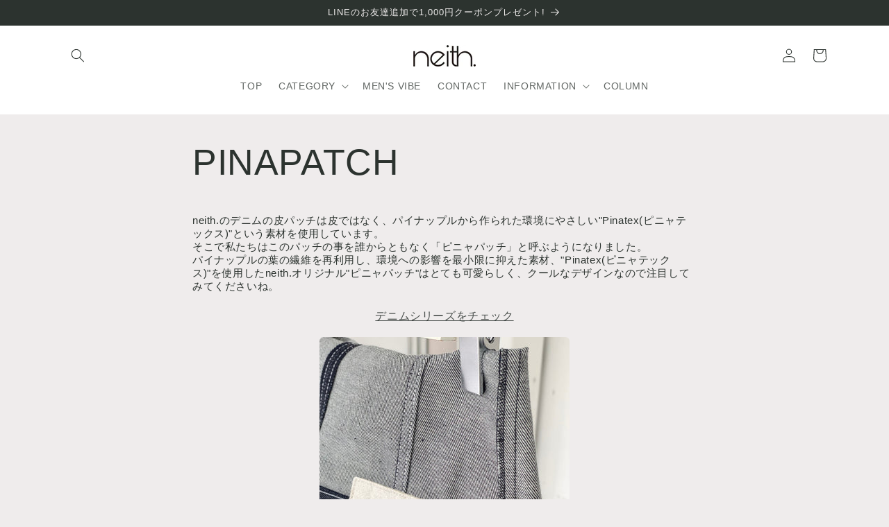

--- FILE ---
content_type: text/html; charset=utf-8
request_url: https://neith.tokyo/pages/pinapatch
body_size: 25829
content:
<!doctype html>
<html class="no-js" lang="ja">
  <head>
  <meta name="google-site-verification" content="BWL4NdK_JF8w7UvNCwZEdnl2CBYx-n3Z0955Wfbn1bU" />
  <meta name="facebook-domain-verification" content="c9v2lz3y8qy7ycb0wc6neirtl2uzdh" />
    <meta charset="utf-8">
    <meta http-equiv="X-UA-Compatible" content="IE=edge">
    <meta name="viewport" content="width=device-width,initial-scale=1">
    <meta name="theme-color" content="">
    <link rel="canonical" href="https://neith.tokyo/pages/pinapatch">
    <link rel="preconnect" href="https://cdn.shopify.com" crossorigin><link rel="icon" type="image/png" href="//neith.tokyo/cdn/shop/files/neith._e8d897dd-c5de-4e05-b330-85c740514940.png?crop=center&height=32&v=1693289162&width=32"><title>
      PINAPATCH
 &ndash; neith.onlinestore</title>

    
      <meta name="description" content="neith.のデニムの皮パッチは皮ではなく、パイナップルから作られた環境にやさしい&quot;Pinatex(ピニャテックス)&quot;という素材を使用しています。そこで私たちはこのパッチの事を誰からともなく「ピニャパッチ」と呼ぶようになりました。パイナップルの葉の繊維を再利用し、環境への影響を最小限に抑えた素材、&quot;Pinatex(ピニャテックス)&quot;を使用したneith.オリジナル&quot;ピニャパッチ&quot;はとても可愛らしく、クールなデザインなので注目してみてくださいね。 デニムシリーズをチェック">
    

    

<meta property="og:site_name" content="neith.onlinestore">
<meta property="og:url" content="https://neith.tokyo/pages/pinapatch">
<meta property="og:title" content="PINAPATCH">
<meta property="og:type" content="website">
<meta property="og:description" content="neith.のデニムの皮パッチは皮ではなく、パイナップルから作られた環境にやさしい&quot;Pinatex(ピニャテックス)&quot;という素材を使用しています。そこで私たちはこのパッチの事を誰からともなく「ピニャパッチ」と呼ぶようになりました。パイナップルの葉の繊維を再利用し、環境への影響を最小限に抑えた素材、&quot;Pinatex(ピニャテックス)&quot;を使用したneith.オリジナル&quot;ピニャパッチ&quot;はとても可愛らしく、クールなデザインなので注目してみてくださいね。 デニムシリーズをチェック"><meta property="og:image" content="http://neith.tokyo/cdn/shop/files/JPEG_9849dd9a-5c0c-4748-8e46-879fba0906e9.jpg?v=1692863288">
  <meta property="og:image:secure_url" content="https://neith.tokyo/cdn/shop/files/JPEG_9849dd9a-5c0c-4748-8e46-879fba0906e9.jpg?v=1692863288">
  <meta property="og:image:width" content="460">
  <meta property="og:image:height" content="160"><meta name="twitter:site" content="@https://x.com/neith_tokyo"><meta name="twitter:card" content="summary_large_image">
<meta name="twitter:title" content="PINAPATCH">
<meta name="twitter:description" content="neith.のデニムの皮パッチは皮ではなく、パイナップルから作られた環境にやさしい&quot;Pinatex(ピニャテックス)&quot;という素材を使用しています。そこで私たちはこのパッチの事を誰からともなく「ピニャパッチ」と呼ぶようになりました。パイナップルの葉の繊維を再利用し、環境への影響を最小限に抑えた素材、&quot;Pinatex(ピニャテックス)&quot;を使用したneith.オリジナル&quot;ピニャパッチ&quot;はとても可愛らしく、クールなデザインなので注目してみてくださいね。 デニムシリーズをチェック">


    <script src="//neith.tokyo/cdn/shop/t/69/assets/constants.js?v=95358004781563950421766372984" defer="defer"></script>
    <script src="//neith.tokyo/cdn/shop/t/69/assets/pubsub.js?v=2921868252632587581766372984" defer="defer"></script>
    <script src="//neith.tokyo/cdn/shop/t/69/assets/global.js?v=127210358271191040921766372984" defer="defer"></script>
    <script>window.performance && window.performance.mark && window.performance.mark('shopify.content_for_header.start');</script><meta name="google-site-verification" content="-0xKpC8ACSqW78MRvfdssf4N_jEON2YEoxtNKgsWUFc">
<meta id="shopify-digital-wallet" name="shopify-digital-wallet" content="/57365135552/digital_wallets/dialog">
<meta name="shopify-checkout-api-token" content="276152fb2d3f52cbea3c7e4e22d5fc23">
<meta id="in-context-paypal-metadata" data-shop-id="57365135552" data-venmo-supported="false" data-environment="production" data-locale="ja_JP" data-paypal-v4="true" data-currency="JPY">
<link rel="alternate" hreflang="x-default" href="https://neith.tokyo/pages/pinapatch">
<link rel="alternate" hreflang="ja" href="https://neith.tokyo/pages/pinapatch">
<link rel="alternate" hreflang="en" href="https://neith.tokyo/en/pages/pinapatch">
<link rel="alternate" hreflang="zh-Hans" href="https://neith.tokyo/zh/pages/pinapatch">
<link rel="alternate" hreflang="ko" href="https://neith.tokyo/ko/pages/pinapatch">
<link rel="alternate" hreflang="zh-Hans-AC" href="https://neith.tokyo/zh/pages/pinapatch">
<link rel="alternate" hreflang="zh-Hans-AD" href="https://neith.tokyo/zh/pages/pinapatch">
<link rel="alternate" hreflang="zh-Hans-AE" href="https://neith.tokyo/zh/pages/pinapatch">
<link rel="alternate" hreflang="zh-Hans-AF" href="https://neith.tokyo/zh/pages/pinapatch">
<link rel="alternate" hreflang="zh-Hans-AG" href="https://neith.tokyo/zh/pages/pinapatch">
<link rel="alternate" hreflang="zh-Hans-AI" href="https://neith.tokyo/zh/pages/pinapatch">
<link rel="alternate" hreflang="zh-Hans-AL" href="https://neith.tokyo/zh/pages/pinapatch">
<link rel="alternate" hreflang="zh-Hans-AM" href="https://neith.tokyo/zh/pages/pinapatch">
<link rel="alternate" hreflang="zh-Hans-AO" href="https://neith.tokyo/zh/pages/pinapatch">
<link rel="alternate" hreflang="zh-Hans-AR" href="https://neith.tokyo/zh/pages/pinapatch">
<link rel="alternate" hreflang="zh-Hans-AT" href="https://neith.tokyo/zh/pages/pinapatch">
<link rel="alternate" hreflang="zh-Hans-AU" href="https://neith.tokyo/zh/pages/pinapatch">
<link rel="alternate" hreflang="zh-Hans-AW" href="https://neith.tokyo/zh/pages/pinapatch">
<link rel="alternate" hreflang="zh-Hans-AX" href="https://neith.tokyo/zh/pages/pinapatch">
<link rel="alternate" hreflang="zh-Hans-AZ" href="https://neith.tokyo/zh/pages/pinapatch">
<link rel="alternate" hreflang="zh-Hans-BA" href="https://neith.tokyo/zh/pages/pinapatch">
<link rel="alternate" hreflang="zh-Hans-BB" href="https://neith.tokyo/zh/pages/pinapatch">
<link rel="alternate" hreflang="zh-Hans-BD" href="https://neith.tokyo/zh/pages/pinapatch">
<link rel="alternate" hreflang="zh-Hans-BE" href="https://neith.tokyo/zh/pages/pinapatch">
<link rel="alternate" hreflang="zh-Hans-BF" href="https://neith.tokyo/zh/pages/pinapatch">
<link rel="alternate" hreflang="zh-Hans-BG" href="https://neith.tokyo/zh/pages/pinapatch">
<link rel="alternate" hreflang="zh-Hans-BH" href="https://neith.tokyo/zh/pages/pinapatch">
<link rel="alternate" hreflang="zh-Hans-BI" href="https://neith.tokyo/zh/pages/pinapatch">
<link rel="alternate" hreflang="zh-Hans-BJ" href="https://neith.tokyo/zh/pages/pinapatch">
<link rel="alternate" hreflang="zh-Hans-BL" href="https://neith.tokyo/zh/pages/pinapatch">
<link rel="alternate" hreflang="zh-Hans-BM" href="https://neith.tokyo/zh/pages/pinapatch">
<link rel="alternate" hreflang="zh-Hans-BN" href="https://neith.tokyo/zh/pages/pinapatch">
<link rel="alternate" hreflang="zh-Hans-BS" href="https://neith.tokyo/zh/pages/pinapatch">
<link rel="alternate" hreflang="zh-Hans-BT" href="https://neith.tokyo/zh/pages/pinapatch">
<link rel="alternate" hreflang="zh-Hans-BV" href="https://neith.tokyo/zh/pages/pinapatch">
<link rel="alternate" hreflang="zh-Hans-BW" href="https://neith.tokyo/zh/pages/pinapatch">
<link rel="alternate" hreflang="zh-Hans-BY" href="https://neith.tokyo/zh/pages/pinapatch">
<link rel="alternate" hreflang="zh-Hans-BZ" href="https://neith.tokyo/zh/pages/pinapatch">
<link rel="alternate" hreflang="zh-Hans-CA" href="https://neith.tokyo/zh/pages/pinapatch">
<link rel="alternate" hreflang="zh-Hans-CC" href="https://neith.tokyo/zh/pages/pinapatch">
<link rel="alternate" hreflang="zh-Hans-CD" href="https://neith.tokyo/zh/pages/pinapatch">
<link rel="alternate" hreflang="zh-Hans-CF" href="https://neith.tokyo/zh/pages/pinapatch">
<link rel="alternate" hreflang="zh-Hans-CG" href="https://neith.tokyo/zh/pages/pinapatch">
<link rel="alternate" hreflang="zh-Hans-CH" href="https://neith.tokyo/zh/pages/pinapatch">
<link rel="alternate" hreflang="zh-Hans-CI" href="https://neith.tokyo/zh/pages/pinapatch">
<link rel="alternate" hreflang="zh-Hans-CK" href="https://neith.tokyo/zh/pages/pinapatch">
<link rel="alternate" hreflang="zh-Hans-CM" href="https://neith.tokyo/zh/pages/pinapatch">
<link rel="alternate" hreflang="zh-Hans-CN" href="https://neith.tokyo/zh/pages/pinapatch">
<link rel="alternate" hreflang="zh-Hans-CR" href="https://neith.tokyo/zh/pages/pinapatch">
<link rel="alternate" hreflang="zh-Hans-CV" href="https://neith.tokyo/zh/pages/pinapatch">
<link rel="alternate" hreflang="zh-Hans-CW" href="https://neith.tokyo/zh/pages/pinapatch">
<link rel="alternate" hreflang="zh-Hans-CX" href="https://neith.tokyo/zh/pages/pinapatch">
<link rel="alternate" hreflang="zh-Hans-CY" href="https://neith.tokyo/zh/pages/pinapatch">
<link rel="alternate" hreflang="zh-Hans-CZ" href="https://neith.tokyo/zh/pages/pinapatch">
<link rel="alternate" hreflang="zh-Hans-DE" href="https://neith.tokyo/zh/pages/pinapatch">
<link rel="alternate" hreflang="zh-Hans-DJ" href="https://neith.tokyo/zh/pages/pinapatch">
<link rel="alternate" hreflang="zh-Hans-DK" href="https://neith.tokyo/zh/pages/pinapatch">
<link rel="alternate" hreflang="zh-Hans-DM" href="https://neith.tokyo/zh/pages/pinapatch">
<link rel="alternate" hreflang="zh-Hans-DO" href="https://neith.tokyo/zh/pages/pinapatch">
<link rel="alternate" hreflang="zh-Hans-DZ" href="https://neith.tokyo/zh/pages/pinapatch">
<link rel="alternate" hreflang="zh-Hans-EE" href="https://neith.tokyo/zh/pages/pinapatch">
<link rel="alternate" hreflang="zh-Hans-EG" href="https://neith.tokyo/zh/pages/pinapatch">
<link rel="alternate" hreflang="zh-Hans-EH" href="https://neith.tokyo/zh/pages/pinapatch">
<link rel="alternate" hreflang="zh-Hans-ER" href="https://neith.tokyo/zh/pages/pinapatch">
<link rel="alternate" hreflang="zh-Hans-ES" href="https://neith.tokyo/zh/pages/pinapatch">
<link rel="alternate" hreflang="zh-Hans-ET" href="https://neith.tokyo/zh/pages/pinapatch">
<link rel="alternate" hreflang="zh-Hans-FI" href="https://neith.tokyo/zh/pages/pinapatch">
<link rel="alternate" hreflang="zh-Hans-FJ" href="https://neith.tokyo/zh/pages/pinapatch">
<link rel="alternate" hreflang="zh-Hans-FO" href="https://neith.tokyo/zh/pages/pinapatch">
<link rel="alternate" hreflang="zh-Hans-FR" href="https://neith.tokyo/zh/pages/pinapatch">
<link rel="alternate" hreflang="zh-Hans-GA" href="https://neith.tokyo/zh/pages/pinapatch">
<link rel="alternate" hreflang="zh-Hans-GB" href="https://neith.tokyo/zh/pages/pinapatch">
<link rel="alternate" hreflang="zh-Hans-GD" href="https://neith.tokyo/zh/pages/pinapatch">
<link rel="alternate" hreflang="zh-Hans-GE" href="https://neith.tokyo/zh/pages/pinapatch">
<link rel="alternate" hreflang="zh-Hans-GG" href="https://neith.tokyo/zh/pages/pinapatch">
<link rel="alternate" hreflang="zh-Hans-GH" href="https://neith.tokyo/zh/pages/pinapatch">
<link rel="alternate" hreflang="zh-Hans-GI" href="https://neith.tokyo/zh/pages/pinapatch">
<link rel="alternate" hreflang="zh-Hans-GL" href="https://neith.tokyo/zh/pages/pinapatch">
<link rel="alternate" hreflang="zh-Hans-GM" href="https://neith.tokyo/zh/pages/pinapatch">
<link rel="alternate" hreflang="zh-Hans-GN" href="https://neith.tokyo/zh/pages/pinapatch">
<link rel="alternate" hreflang="zh-Hans-GP" href="https://neith.tokyo/zh/pages/pinapatch">
<link rel="alternate" hreflang="zh-Hans-GQ" href="https://neith.tokyo/zh/pages/pinapatch">
<link rel="alternate" hreflang="zh-Hans-GR" href="https://neith.tokyo/zh/pages/pinapatch">
<link rel="alternate" hreflang="zh-Hans-GS" href="https://neith.tokyo/zh/pages/pinapatch">
<link rel="alternate" hreflang="zh-Hans-GT" href="https://neith.tokyo/zh/pages/pinapatch">
<link rel="alternate" hreflang="zh-Hans-GW" href="https://neith.tokyo/zh/pages/pinapatch">
<link rel="alternate" hreflang="zh-Hans-HK" href="https://neith.tokyo/zh/pages/pinapatch">
<link rel="alternate" hreflang="zh-Hans-HM" href="https://neith.tokyo/zh/pages/pinapatch">
<link rel="alternate" hreflang="zh-Hans-HN" href="https://neith.tokyo/zh/pages/pinapatch">
<link rel="alternate" hreflang="zh-Hans-HR" href="https://neith.tokyo/zh/pages/pinapatch">
<link rel="alternate" hreflang="zh-Hans-HT" href="https://neith.tokyo/zh/pages/pinapatch">
<link rel="alternate" hreflang="zh-Hans-HU" href="https://neith.tokyo/zh/pages/pinapatch">
<link rel="alternate" hreflang="zh-Hans-ID" href="https://neith.tokyo/zh/pages/pinapatch">
<link rel="alternate" hreflang="zh-Hans-IE" href="https://neith.tokyo/zh/pages/pinapatch">
<link rel="alternate" hreflang="zh-Hans-IL" href="https://neith.tokyo/zh/pages/pinapatch">
<link rel="alternate" hreflang="zh-Hans-IM" href="https://neith.tokyo/zh/pages/pinapatch">
<link rel="alternate" hreflang="zh-Hans-IN" href="https://neith.tokyo/zh/pages/pinapatch">
<link rel="alternate" hreflang="zh-Hans-IO" href="https://neith.tokyo/zh/pages/pinapatch">
<link rel="alternate" hreflang="zh-Hans-IQ" href="https://neith.tokyo/zh/pages/pinapatch">
<link rel="alternate" hreflang="zh-Hans-IS" href="https://neith.tokyo/zh/pages/pinapatch">
<link rel="alternate" hreflang="zh-Hans-IT" href="https://neith.tokyo/zh/pages/pinapatch">
<link rel="alternate" hreflang="zh-Hans-JE" href="https://neith.tokyo/zh/pages/pinapatch">
<link rel="alternate" hreflang="zh-Hans-JM" href="https://neith.tokyo/zh/pages/pinapatch">
<link rel="alternate" hreflang="zh-Hans-JO" href="https://neith.tokyo/zh/pages/pinapatch">
<link rel="alternate" hreflang="zh-Hans-JP" href="https://neith.tokyo/zh/pages/pinapatch">
<link rel="alternate" hreflang="zh-Hans-KE" href="https://neith.tokyo/zh/pages/pinapatch">
<link rel="alternate" hreflang="zh-Hans-KG" href="https://neith.tokyo/zh/pages/pinapatch">
<link rel="alternate" hreflang="zh-Hans-KH" href="https://neith.tokyo/zh/pages/pinapatch">
<link rel="alternate" hreflang="zh-Hans-KI" href="https://neith.tokyo/zh/pages/pinapatch">
<link rel="alternate" hreflang="zh-Hans-KM" href="https://neith.tokyo/zh/pages/pinapatch">
<link rel="alternate" hreflang="zh-Hans-KN" href="https://neith.tokyo/zh/pages/pinapatch">
<link rel="alternate" hreflang="zh-Hans-KR" href="https://neith.tokyo/zh/pages/pinapatch">
<link rel="alternate" hreflang="zh-Hans-KW" href="https://neith.tokyo/zh/pages/pinapatch">
<link rel="alternate" hreflang="zh-Hans-KY" href="https://neith.tokyo/zh/pages/pinapatch">
<link rel="alternate" hreflang="zh-Hans-KZ" href="https://neith.tokyo/zh/pages/pinapatch">
<link rel="alternate" hreflang="zh-Hans-LA" href="https://neith.tokyo/zh/pages/pinapatch">
<link rel="alternate" hreflang="zh-Hans-LB" href="https://neith.tokyo/zh/pages/pinapatch">
<link rel="alternate" hreflang="zh-Hans-LC" href="https://neith.tokyo/zh/pages/pinapatch">
<link rel="alternate" hreflang="zh-Hans-LI" href="https://neith.tokyo/zh/pages/pinapatch">
<link rel="alternate" hreflang="zh-Hans-LK" href="https://neith.tokyo/zh/pages/pinapatch">
<link rel="alternate" hreflang="zh-Hans-LR" href="https://neith.tokyo/zh/pages/pinapatch">
<link rel="alternate" hreflang="zh-Hans-LS" href="https://neith.tokyo/zh/pages/pinapatch">
<link rel="alternate" hreflang="zh-Hans-LT" href="https://neith.tokyo/zh/pages/pinapatch">
<link rel="alternate" hreflang="zh-Hans-LU" href="https://neith.tokyo/zh/pages/pinapatch">
<link rel="alternate" hreflang="zh-Hans-LV" href="https://neith.tokyo/zh/pages/pinapatch">
<link rel="alternate" hreflang="zh-Hans-LY" href="https://neith.tokyo/zh/pages/pinapatch">
<link rel="alternate" hreflang="zh-Hans-MA" href="https://neith.tokyo/zh/pages/pinapatch">
<link rel="alternate" hreflang="zh-Hans-MC" href="https://neith.tokyo/zh/pages/pinapatch">
<link rel="alternate" hreflang="zh-Hans-MD" href="https://neith.tokyo/zh/pages/pinapatch">
<link rel="alternate" hreflang="zh-Hans-ME" href="https://neith.tokyo/zh/pages/pinapatch">
<link rel="alternate" hreflang="zh-Hans-MF" href="https://neith.tokyo/zh/pages/pinapatch">
<link rel="alternate" hreflang="zh-Hans-MG" href="https://neith.tokyo/zh/pages/pinapatch">
<link rel="alternate" hreflang="zh-Hans-MK" href="https://neith.tokyo/zh/pages/pinapatch">
<link rel="alternate" hreflang="zh-Hans-ML" href="https://neith.tokyo/zh/pages/pinapatch">
<link rel="alternate" hreflang="zh-Hans-MM" href="https://neith.tokyo/zh/pages/pinapatch">
<link rel="alternate" hreflang="zh-Hans-MN" href="https://neith.tokyo/zh/pages/pinapatch">
<link rel="alternate" hreflang="zh-Hans-MO" href="https://neith.tokyo/zh/pages/pinapatch">
<link rel="alternate" hreflang="zh-Hans-MQ" href="https://neith.tokyo/zh/pages/pinapatch">
<link rel="alternate" hreflang="zh-Hans-MR" href="https://neith.tokyo/zh/pages/pinapatch">
<link rel="alternate" hreflang="zh-Hans-MS" href="https://neith.tokyo/zh/pages/pinapatch">
<link rel="alternate" hreflang="zh-Hans-MT" href="https://neith.tokyo/zh/pages/pinapatch">
<link rel="alternate" hreflang="zh-Hans-MU" href="https://neith.tokyo/zh/pages/pinapatch">
<link rel="alternate" hreflang="zh-Hans-MV" href="https://neith.tokyo/zh/pages/pinapatch">
<link rel="alternate" hreflang="zh-Hans-MW" href="https://neith.tokyo/zh/pages/pinapatch">
<link rel="alternate" hreflang="zh-Hans-MX" href="https://neith.tokyo/zh/pages/pinapatch">
<link rel="alternate" hreflang="zh-Hans-MY" href="https://neith.tokyo/zh/pages/pinapatch">
<link rel="alternate" hreflang="zh-Hans-MZ" href="https://neith.tokyo/zh/pages/pinapatch">
<link rel="alternate" hreflang="zh-Hans-NA" href="https://neith.tokyo/zh/pages/pinapatch">
<link rel="alternate" hreflang="zh-Hans-NC" href="https://neith.tokyo/zh/pages/pinapatch">
<link rel="alternate" hreflang="zh-Hans-NE" href="https://neith.tokyo/zh/pages/pinapatch">
<link rel="alternate" hreflang="zh-Hans-NF" href="https://neith.tokyo/zh/pages/pinapatch">
<link rel="alternate" hreflang="zh-Hans-NG" href="https://neith.tokyo/zh/pages/pinapatch">
<link rel="alternate" hreflang="zh-Hans-NI" href="https://neith.tokyo/zh/pages/pinapatch">
<link rel="alternate" hreflang="zh-Hans-NL" href="https://neith.tokyo/zh/pages/pinapatch">
<link rel="alternate" hreflang="zh-Hans-NO" href="https://neith.tokyo/zh/pages/pinapatch">
<link rel="alternate" hreflang="zh-Hans-NP" href="https://neith.tokyo/zh/pages/pinapatch">
<link rel="alternate" hreflang="zh-Hans-NR" href="https://neith.tokyo/zh/pages/pinapatch">
<link rel="alternate" hreflang="zh-Hans-NU" href="https://neith.tokyo/zh/pages/pinapatch">
<link rel="alternate" hreflang="zh-Hans-NZ" href="https://neith.tokyo/zh/pages/pinapatch">
<link rel="alternate" hreflang="zh-Hans-OM" href="https://neith.tokyo/zh/pages/pinapatch">
<link rel="alternate" hreflang="zh-Hans-PA" href="https://neith.tokyo/zh/pages/pinapatch">
<link rel="alternate" hreflang="zh-Hans-PF" href="https://neith.tokyo/zh/pages/pinapatch">
<link rel="alternate" hreflang="zh-Hans-PG" href="https://neith.tokyo/zh/pages/pinapatch">
<link rel="alternate" hreflang="zh-Hans-PH" href="https://neith.tokyo/zh/pages/pinapatch">
<link rel="alternate" hreflang="zh-Hans-PK" href="https://neith.tokyo/zh/pages/pinapatch">
<link rel="alternate" hreflang="zh-Hans-PL" href="https://neith.tokyo/zh/pages/pinapatch">
<link rel="alternate" hreflang="zh-Hans-PM" href="https://neith.tokyo/zh/pages/pinapatch">
<link rel="alternate" hreflang="zh-Hans-PN" href="https://neith.tokyo/zh/pages/pinapatch">
<link rel="alternate" hreflang="zh-Hans-PS" href="https://neith.tokyo/zh/pages/pinapatch">
<link rel="alternate" hreflang="zh-Hans-PT" href="https://neith.tokyo/zh/pages/pinapatch">
<link rel="alternate" hreflang="zh-Hans-QA" href="https://neith.tokyo/zh/pages/pinapatch">
<link rel="alternate" hreflang="zh-Hans-RE" href="https://neith.tokyo/zh/pages/pinapatch">
<link rel="alternate" hreflang="zh-Hans-RO" href="https://neith.tokyo/zh/pages/pinapatch">
<link rel="alternate" hreflang="zh-Hans-RS" href="https://neith.tokyo/zh/pages/pinapatch">
<link rel="alternate" hreflang="zh-Hans-RU" href="https://neith.tokyo/zh/pages/pinapatch">
<link rel="alternate" hreflang="zh-Hans-RW" href="https://neith.tokyo/zh/pages/pinapatch">
<link rel="alternate" hreflang="zh-Hans-SA" href="https://neith.tokyo/zh/pages/pinapatch">
<link rel="alternate" hreflang="zh-Hans-SB" href="https://neith.tokyo/zh/pages/pinapatch">
<link rel="alternate" hreflang="zh-Hans-SC" href="https://neith.tokyo/zh/pages/pinapatch">
<link rel="alternate" hreflang="zh-Hans-SD" href="https://neith.tokyo/zh/pages/pinapatch">
<link rel="alternate" hreflang="zh-Hans-SE" href="https://neith.tokyo/zh/pages/pinapatch">
<link rel="alternate" hreflang="zh-Hans-SG" href="https://neith.tokyo/zh/pages/pinapatch">
<link rel="alternate" hreflang="zh-Hans-SH" href="https://neith.tokyo/zh/pages/pinapatch">
<link rel="alternate" hreflang="zh-Hans-SI" href="https://neith.tokyo/zh/pages/pinapatch">
<link rel="alternate" hreflang="zh-Hans-SJ" href="https://neith.tokyo/zh/pages/pinapatch">
<link rel="alternate" hreflang="zh-Hans-SK" href="https://neith.tokyo/zh/pages/pinapatch">
<link rel="alternate" hreflang="zh-Hans-SL" href="https://neith.tokyo/zh/pages/pinapatch">
<link rel="alternate" hreflang="zh-Hans-SM" href="https://neith.tokyo/zh/pages/pinapatch">
<link rel="alternate" hreflang="zh-Hans-SN" href="https://neith.tokyo/zh/pages/pinapatch">
<link rel="alternate" hreflang="zh-Hans-SO" href="https://neith.tokyo/zh/pages/pinapatch">
<link rel="alternate" hreflang="zh-Hans-SS" href="https://neith.tokyo/zh/pages/pinapatch">
<link rel="alternate" hreflang="zh-Hans-ST" href="https://neith.tokyo/zh/pages/pinapatch">
<link rel="alternate" hreflang="zh-Hans-SV" href="https://neith.tokyo/zh/pages/pinapatch">
<link rel="alternate" hreflang="zh-Hans-SX" href="https://neith.tokyo/zh/pages/pinapatch">
<link rel="alternate" hreflang="zh-Hans-SZ" href="https://neith.tokyo/zh/pages/pinapatch">
<link rel="alternate" hreflang="zh-Hans-TA" href="https://neith.tokyo/zh/pages/pinapatch">
<link rel="alternate" hreflang="zh-Hans-TC" href="https://neith.tokyo/zh/pages/pinapatch">
<link rel="alternate" hreflang="zh-Hans-TD" href="https://neith.tokyo/zh/pages/pinapatch">
<link rel="alternate" hreflang="zh-Hans-TF" href="https://neith.tokyo/zh/pages/pinapatch">
<link rel="alternate" hreflang="zh-Hans-TG" href="https://neith.tokyo/zh/pages/pinapatch">
<link rel="alternate" hreflang="zh-Hans-TH" href="https://neith.tokyo/zh/pages/pinapatch">
<link rel="alternate" hreflang="zh-Hans-TJ" href="https://neith.tokyo/zh/pages/pinapatch">
<link rel="alternate" hreflang="zh-Hans-TK" href="https://neith.tokyo/zh/pages/pinapatch">
<link rel="alternate" hreflang="zh-Hans-TL" href="https://neith.tokyo/zh/pages/pinapatch">
<link rel="alternate" hreflang="zh-Hans-TM" href="https://neith.tokyo/zh/pages/pinapatch">
<link rel="alternate" hreflang="zh-Hans-TN" href="https://neith.tokyo/zh/pages/pinapatch">
<link rel="alternate" hreflang="zh-Hans-TO" href="https://neith.tokyo/zh/pages/pinapatch">
<link rel="alternate" hreflang="zh-Hans-TR" href="https://neith.tokyo/zh/pages/pinapatch">
<link rel="alternate" hreflang="zh-Hans-TT" href="https://neith.tokyo/zh/pages/pinapatch">
<link rel="alternate" hreflang="zh-Hans-TV" href="https://neith.tokyo/zh/pages/pinapatch">
<link rel="alternate" hreflang="zh-Hans-TW" href="https://neith.tokyo/zh/pages/pinapatch">
<link rel="alternate" hreflang="zh-Hans-TZ" href="https://neith.tokyo/zh/pages/pinapatch">
<link rel="alternate" hreflang="zh-Hans-UA" href="https://neith.tokyo/zh/pages/pinapatch">
<link rel="alternate" hreflang="zh-Hans-UG" href="https://neith.tokyo/zh/pages/pinapatch">
<link rel="alternate" hreflang="zh-Hans-UM" href="https://neith.tokyo/zh/pages/pinapatch">
<link rel="alternate" hreflang="zh-Hans-US" href="https://neith.tokyo/zh/pages/pinapatch">
<link rel="alternate" hreflang="zh-Hans-UZ" href="https://neith.tokyo/zh/pages/pinapatch">
<link rel="alternate" hreflang="zh-Hans-VA" href="https://neith.tokyo/zh/pages/pinapatch">
<link rel="alternate" hreflang="zh-Hans-VC" href="https://neith.tokyo/zh/pages/pinapatch">
<link rel="alternate" hreflang="zh-Hans-VG" href="https://neith.tokyo/zh/pages/pinapatch">
<link rel="alternate" hreflang="zh-Hans-VN" href="https://neith.tokyo/zh/pages/pinapatch">
<link rel="alternate" hreflang="zh-Hans-VU" href="https://neith.tokyo/zh/pages/pinapatch">
<link rel="alternate" hreflang="zh-Hans-WF" href="https://neith.tokyo/zh/pages/pinapatch">
<link rel="alternate" hreflang="zh-Hans-WS" href="https://neith.tokyo/zh/pages/pinapatch">
<link rel="alternate" hreflang="zh-Hans-XK" href="https://neith.tokyo/zh/pages/pinapatch">
<link rel="alternate" hreflang="zh-Hans-YE" href="https://neith.tokyo/zh/pages/pinapatch">
<link rel="alternate" hreflang="zh-Hans-YT" href="https://neith.tokyo/zh/pages/pinapatch">
<link rel="alternate" hreflang="zh-Hans-ZA" href="https://neith.tokyo/zh/pages/pinapatch">
<link rel="alternate" hreflang="zh-Hans-ZM" href="https://neith.tokyo/zh/pages/pinapatch">
<link rel="alternate" hreflang="zh-Hans-ZW" href="https://neith.tokyo/zh/pages/pinapatch">
<script async="async" src="/checkouts/internal/preloads.js?locale=ja-JP"></script>
<link rel="preconnect" href="https://shop.app" crossorigin="anonymous">
<script async="async" src="https://shop.app/checkouts/internal/preloads.js?locale=ja-JP&shop_id=57365135552" crossorigin="anonymous"></script>
<script id="apple-pay-shop-capabilities" type="application/json">{"shopId":57365135552,"countryCode":"JP","currencyCode":"JPY","merchantCapabilities":["supports3DS"],"merchantId":"gid:\/\/shopify\/Shop\/57365135552","merchantName":"neith.onlinestore","requiredBillingContactFields":["postalAddress","email","phone"],"requiredShippingContactFields":["postalAddress","email","phone"],"shippingType":"shipping","supportedNetworks":["visa","masterCard","amex","jcb","discover"],"total":{"type":"pending","label":"neith.onlinestore","amount":"1.00"},"shopifyPaymentsEnabled":true,"supportsSubscriptions":true}</script>
<script id="shopify-features" type="application/json">{"accessToken":"276152fb2d3f52cbea3c7e4e22d5fc23","betas":["rich-media-storefront-analytics"],"domain":"neith.tokyo","predictiveSearch":false,"shopId":57365135552,"locale":"ja"}</script>
<script>var Shopify = Shopify || {};
Shopify.shop = "neith-store.myshopify.com";
Shopify.locale = "ja";
Shopify.currency = {"active":"JPY","rate":"1.0"};
Shopify.country = "JP";
Shopify.theme = {"name":"Craft20250724のコピーのコピーのコピーのコピー","id":149296545984,"schema_name":"Craft","schema_version":"9.0.0","theme_store_id":1368,"role":"main"};
Shopify.theme.handle = "null";
Shopify.theme.style = {"id":null,"handle":null};
Shopify.cdnHost = "neith.tokyo/cdn";
Shopify.routes = Shopify.routes || {};
Shopify.routes.root = "/";</script>
<script type="module">!function(o){(o.Shopify=o.Shopify||{}).modules=!0}(window);</script>
<script>!function(o){function n(){var o=[];function n(){o.push(Array.prototype.slice.apply(arguments))}return n.q=o,n}var t=o.Shopify=o.Shopify||{};t.loadFeatures=n(),t.autoloadFeatures=n()}(window);</script>
<script>
  window.ShopifyPay = window.ShopifyPay || {};
  window.ShopifyPay.apiHost = "shop.app\/pay";
  window.ShopifyPay.redirectState = null;
</script>
<script id="shop-js-analytics" type="application/json">{"pageType":"page"}</script>
<script defer="defer" async type="module" src="//neith.tokyo/cdn/shopifycloud/shop-js/modules/v2/client.init-shop-cart-sync_CRO8OuKI.ja.esm.js"></script>
<script defer="defer" async type="module" src="//neith.tokyo/cdn/shopifycloud/shop-js/modules/v2/chunk.common_A56sv42F.esm.js"></script>
<script type="module">
  await import("//neith.tokyo/cdn/shopifycloud/shop-js/modules/v2/client.init-shop-cart-sync_CRO8OuKI.ja.esm.js");
await import("//neith.tokyo/cdn/shopifycloud/shop-js/modules/v2/chunk.common_A56sv42F.esm.js");

  window.Shopify.SignInWithShop?.initShopCartSync?.({"fedCMEnabled":true,"windoidEnabled":true});

</script>
<script>
  window.Shopify = window.Shopify || {};
  if (!window.Shopify.featureAssets) window.Shopify.featureAssets = {};
  window.Shopify.featureAssets['shop-js'] = {"shop-cart-sync":["modules/v2/client.shop-cart-sync_Rbupk0-S.ja.esm.js","modules/v2/chunk.common_A56sv42F.esm.js"],"init-fed-cm":["modules/v2/client.init-fed-cm_Brlme73P.ja.esm.js","modules/v2/chunk.common_A56sv42F.esm.js"],"shop-button":["modules/v2/client.shop-button_CAOYMen2.ja.esm.js","modules/v2/chunk.common_A56sv42F.esm.js"],"shop-cash-offers":["modules/v2/client.shop-cash-offers_ivvZeP39.ja.esm.js","modules/v2/chunk.common_A56sv42F.esm.js","modules/v2/chunk.modal_ILhUGby7.esm.js"],"init-windoid":["modules/v2/client.init-windoid_BLzf7E_S.ja.esm.js","modules/v2/chunk.common_A56sv42F.esm.js"],"init-shop-email-lookup-coordinator":["modules/v2/client.init-shop-email-lookup-coordinator_Dz-pgYZI.ja.esm.js","modules/v2/chunk.common_A56sv42F.esm.js"],"shop-toast-manager":["modules/v2/client.shop-toast-manager_BRuj-JEc.ja.esm.js","modules/v2/chunk.common_A56sv42F.esm.js"],"shop-login-button":["modules/v2/client.shop-login-button_DgSCIKnN.ja.esm.js","modules/v2/chunk.common_A56sv42F.esm.js","modules/v2/chunk.modal_ILhUGby7.esm.js"],"avatar":["modules/v2/client.avatar_BTnouDA3.ja.esm.js"],"pay-button":["modules/v2/client.pay-button_CxybczQF.ja.esm.js","modules/v2/chunk.common_A56sv42F.esm.js"],"init-shop-cart-sync":["modules/v2/client.init-shop-cart-sync_CRO8OuKI.ja.esm.js","modules/v2/chunk.common_A56sv42F.esm.js"],"init-customer-accounts":["modules/v2/client.init-customer-accounts_B7JfRd7a.ja.esm.js","modules/v2/client.shop-login-button_DgSCIKnN.ja.esm.js","modules/v2/chunk.common_A56sv42F.esm.js","modules/v2/chunk.modal_ILhUGby7.esm.js"],"init-shop-for-new-customer-accounts":["modules/v2/client.init-shop-for-new-customer-accounts_DuVdZwgs.ja.esm.js","modules/v2/client.shop-login-button_DgSCIKnN.ja.esm.js","modules/v2/chunk.common_A56sv42F.esm.js","modules/v2/chunk.modal_ILhUGby7.esm.js"],"init-customer-accounts-sign-up":["modules/v2/client.init-customer-accounts-sign-up_Bo1CzG-w.ja.esm.js","modules/v2/client.shop-login-button_DgSCIKnN.ja.esm.js","modules/v2/chunk.common_A56sv42F.esm.js","modules/v2/chunk.modal_ILhUGby7.esm.js"],"checkout-modal":["modules/v2/client.checkout-modal_B2T2_lCJ.ja.esm.js","modules/v2/chunk.common_A56sv42F.esm.js","modules/v2/chunk.modal_ILhUGby7.esm.js"],"shop-follow-button":["modules/v2/client.shop-follow-button_Bkz4TQZn.ja.esm.js","modules/v2/chunk.common_A56sv42F.esm.js","modules/v2/chunk.modal_ILhUGby7.esm.js"],"lead-capture":["modules/v2/client.lead-capture_C6eAi-6_.ja.esm.js","modules/v2/chunk.common_A56sv42F.esm.js","modules/v2/chunk.modal_ILhUGby7.esm.js"],"shop-login":["modules/v2/client.shop-login_QcPsljo4.ja.esm.js","modules/v2/chunk.common_A56sv42F.esm.js","modules/v2/chunk.modal_ILhUGby7.esm.js"],"payment-terms":["modules/v2/client.payment-terms_Dt9LCeZF.ja.esm.js","modules/v2/chunk.common_A56sv42F.esm.js","modules/v2/chunk.modal_ILhUGby7.esm.js"]};
</script>
<script>(function() {
  var isLoaded = false;
  function asyncLoad() {
    if (isLoaded) return;
    isLoaded = true;
    var urls = ["https:\/\/cdn.nfcube.com\/instafeed-f5d946a91223c0833764f84236c223c4.js?shop=neith-store.myshopify.com","https:\/\/cax.channel.io\/shopify\/plugins\/6ac183c0-60c7-4fee-b76d-7f0e14660d2b.js?shop=neith-store.myshopify.com","\/\/cdn.shopify.com\/proxy\/76933872d81438e4e0a5f85a88b90a776cd21470a61c35807fc26c2931151692\/api.goaffpro.com\/loader.js?shop=neith-store.myshopify.com\u0026sp-cache-control=cHVibGljLCBtYXgtYWdlPTkwMA","https:\/\/cdn.shopify.com\/s\/files\/1\/0573\/6513\/5552\/t\/25\/assets\/tipo.booking.init.js?shop=neith-store.myshopify.com"];
    for (var i = 0; i < urls.length; i++) {
      var s = document.createElement('script');
      s.type = 'text/javascript';
      s.async = true;
      s.src = urls[i];
      var x = document.getElementsByTagName('script')[0];
      x.parentNode.insertBefore(s, x);
    }
  };
  if(window.attachEvent) {
    window.attachEvent('onload', asyncLoad);
  } else {
    window.addEventListener('load', asyncLoad, false);
  }
})();</script>
<script id="__st">var __st={"a":57365135552,"offset":32400,"reqid":"86ef1000-3fb0-43ff-8cd8-fce3888cb546-1768377209","pageurl":"neith.tokyo\/pages\/pinapatch","s":"pages-86856237248","u":"220807a21f4d","p":"page","rtyp":"page","rid":86856237248};</script>
<script>window.ShopifyPaypalV4VisibilityTracking = true;</script>
<script id="captcha-bootstrap">!function(){'use strict';const t='contact',e='account',n='new_comment',o=[[t,t],['blogs',n],['comments',n],[t,'customer']],c=[[e,'customer_login'],[e,'guest_login'],[e,'recover_customer_password'],[e,'create_customer']],r=t=>t.map((([t,e])=>`form[action*='/${t}']:not([data-nocaptcha='true']) input[name='form_type'][value='${e}']`)).join(','),a=t=>()=>t?[...document.querySelectorAll(t)].map((t=>t.form)):[];function s(){const t=[...o],e=r(t);return a(e)}const i='password',u='form_key',d=['recaptcha-v3-token','g-recaptcha-response','h-captcha-response',i],f=()=>{try{return window.sessionStorage}catch{return}},m='__shopify_v',_=t=>t.elements[u];function p(t,e,n=!1){try{const o=window.sessionStorage,c=JSON.parse(o.getItem(e)),{data:r}=function(t){const{data:e,action:n}=t;return t[m]||n?{data:e,action:n}:{data:t,action:n}}(c);for(const[e,n]of Object.entries(r))t.elements[e]&&(t.elements[e].value=n);n&&o.removeItem(e)}catch(o){console.error('form repopulation failed',{error:o})}}const l='form_type',E='cptcha';function T(t){t.dataset[E]=!0}const w=window,h=w.document,L='Shopify',v='ce_forms',y='captcha';let A=!1;((t,e)=>{const n=(g='f06e6c50-85a8-45c8-87d0-21a2b65856fe',I='https://cdn.shopify.com/shopifycloud/storefront-forms-hcaptcha/ce_storefront_forms_captcha_hcaptcha.v1.5.2.iife.js',D={infoText:'hCaptchaによる保護',privacyText:'プライバシー',termsText:'利用規約'},(t,e,n)=>{const o=w[L][v],c=o.bindForm;if(c)return c(t,g,e,D).then(n);var r;o.q.push([[t,g,e,D],n]),r=I,A||(h.body.append(Object.assign(h.createElement('script'),{id:'captcha-provider',async:!0,src:r})),A=!0)});var g,I,D;w[L]=w[L]||{},w[L][v]=w[L][v]||{},w[L][v].q=[],w[L][y]=w[L][y]||{},w[L][y].protect=function(t,e){n(t,void 0,e),T(t)},Object.freeze(w[L][y]),function(t,e,n,w,h,L){const[v,y,A,g]=function(t,e,n){const i=e?o:[],u=t?c:[],d=[...i,...u],f=r(d),m=r(i),_=r(d.filter((([t,e])=>n.includes(e))));return[a(f),a(m),a(_),s()]}(w,h,L),I=t=>{const e=t.target;return e instanceof HTMLFormElement?e:e&&e.form},D=t=>v().includes(t);t.addEventListener('submit',(t=>{const e=I(t);if(!e)return;const n=D(e)&&!e.dataset.hcaptchaBound&&!e.dataset.recaptchaBound,o=_(e),c=g().includes(e)&&(!o||!o.value);(n||c)&&t.preventDefault(),c&&!n&&(function(t){try{if(!f())return;!function(t){const e=f();if(!e)return;const n=_(t);if(!n)return;const o=n.value;o&&e.removeItem(o)}(t);const e=Array.from(Array(32),(()=>Math.random().toString(36)[2])).join('');!function(t,e){_(t)||t.append(Object.assign(document.createElement('input'),{type:'hidden',name:u})),t.elements[u].value=e}(t,e),function(t,e){const n=f();if(!n)return;const o=[...t.querySelectorAll(`input[type='${i}']`)].map((({name:t})=>t)),c=[...d,...o],r={};for(const[a,s]of new FormData(t).entries())c.includes(a)||(r[a]=s);n.setItem(e,JSON.stringify({[m]:1,action:t.action,data:r}))}(t,e)}catch(e){console.error('failed to persist form',e)}}(e),e.submit())}));const S=(t,e)=>{t&&!t.dataset[E]&&(n(t,e.some((e=>e===t))),T(t))};for(const o of['focusin','change'])t.addEventListener(o,(t=>{const e=I(t);D(e)&&S(e,y())}));const B=e.get('form_key'),M=e.get(l),P=B&&M;t.addEventListener('DOMContentLoaded',(()=>{const t=y();if(P)for(const e of t)e.elements[l].value===M&&p(e,B);[...new Set([...A(),...v().filter((t=>'true'===t.dataset.shopifyCaptcha))])].forEach((e=>S(e,t)))}))}(h,new URLSearchParams(w.location.search),n,t,e,['guest_login'])})(!0,!0)}();</script>
<script integrity="sha256-4kQ18oKyAcykRKYeNunJcIwy7WH5gtpwJnB7kiuLZ1E=" data-source-attribution="shopify.loadfeatures" defer="defer" src="//neith.tokyo/cdn/shopifycloud/storefront/assets/storefront/load_feature-a0a9edcb.js" crossorigin="anonymous"></script>
<script crossorigin="anonymous" defer="defer" src="//neith.tokyo/cdn/shopifycloud/storefront/assets/shopify_pay/storefront-65b4c6d7.js?v=20250812"></script>
<script data-source-attribution="shopify.dynamic_checkout.dynamic.init">var Shopify=Shopify||{};Shopify.PaymentButton=Shopify.PaymentButton||{isStorefrontPortableWallets:!0,init:function(){window.Shopify.PaymentButton.init=function(){};var t=document.createElement("script");t.src="https://neith.tokyo/cdn/shopifycloud/portable-wallets/latest/portable-wallets.ja.js",t.type="module",document.head.appendChild(t)}};
</script>
<script data-source-attribution="shopify.dynamic_checkout.buyer_consent">
  function portableWalletsHideBuyerConsent(e){var t=document.getElementById("shopify-buyer-consent"),n=document.getElementById("shopify-subscription-policy-button");t&&n&&(t.classList.add("hidden"),t.setAttribute("aria-hidden","true"),n.removeEventListener("click",e))}function portableWalletsShowBuyerConsent(e){var t=document.getElementById("shopify-buyer-consent"),n=document.getElementById("shopify-subscription-policy-button");t&&n&&(t.classList.remove("hidden"),t.removeAttribute("aria-hidden"),n.addEventListener("click",e))}window.Shopify?.PaymentButton&&(window.Shopify.PaymentButton.hideBuyerConsent=portableWalletsHideBuyerConsent,window.Shopify.PaymentButton.showBuyerConsent=portableWalletsShowBuyerConsent);
</script>
<script data-source-attribution="shopify.dynamic_checkout.cart.bootstrap">document.addEventListener("DOMContentLoaded",(function(){function t(){return document.querySelector("shopify-accelerated-checkout-cart, shopify-accelerated-checkout")}if(t())Shopify.PaymentButton.init();else{new MutationObserver((function(e,n){t()&&(Shopify.PaymentButton.init(),n.disconnect())})).observe(document.body,{childList:!0,subtree:!0})}}));
</script>
<link id="shopify-accelerated-checkout-styles" rel="stylesheet" media="screen" href="https://neith.tokyo/cdn/shopifycloud/portable-wallets/latest/accelerated-checkout-backwards-compat.css" crossorigin="anonymous">
<style id="shopify-accelerated-checkout-cart">
        #shopify-buyer-consent {
  margin-top: 1em;
  display: inline-block;
  width: 100%;
}

#shopify-buyer-consent.hidden {
  display: none;
}

#shopify-subscription-policy-button {
  background: none;
  border: none;
  padding: 0;
  text-decoration: underline;
  font-size: inherit;
  cursor: pointer;
}

#shopify-subscription-policy-button::before {
  box-shadow: none;
}

      </style>
<script id="sections-script" data-sections="header" defer="defer" src="//neith.tokyo/cdn/shop/t/69/compiled_assets/scripts.js?3576"></script>
<script>window.performance && window.performance.mark && window.performance.mark('shopify.content_for_header.end');</script>


    <style data-shopify>
      
      
      
      
      

      :root {
        --font-body-family: "system_ui", -apple-system, 'Segoe UI', Roboto, 'Helvetica Neue', 'Noto Sans', 'Liberation Sans', Arial, sans-serif, 'Apple Color Emoji', 'Segoe UI Emoji', 'Segoe UI Symbol', 'Noto Color Emoji';
        --font-body-style: normal;
        --font-body-weight: 400;
        --font-body-weight-bold: 700;

        --font-heading-family: "system_ui", -apple-system, 'Segoe UI', Roboto, 'Helvetica Neue', 'Noto Sans', 'Liberation Sans', Arial, sans-serif, 'Apple Color Emoji', 'Segoe UI Emoji', 'Segoe UI Symbol', 'Noto Color Emoji';
        --font-heading-style: normal;
        --font-heading-weight: 400;

        --font-body-scale: 1.0;
        --font-heading-scale: 1.0;

        --color-base-text: 44, 51, 47;
        --color-shadow: 44, 51, 47;
        --color-base-background-1: 239, 236, 236;
        --color-base-background-2: 255, 255, 255;
        --color-base-solid-button-labels: 239, 236, 236;
        --color-base-outline-button-labels: 44, 51, 47;
        --color-base-accent-1: 44, 51, 47;
        --color-base-accent-2: 236, 28, 28;
        --payment-terms-background-color: #EFECEC;

        --gradient-base-background-1: #EFECEC;
        --gradient-base-background-2: #FFFFFF;
        --gradient-base-accent-1: #2C332F;
        --gradient-base-accent-2: #ec1c1c;

        --media-padding: px;
        --media-border-opacity: 0.1;
        --media-border-width: 0px;
        --media-radius: 6px;
        --media-shadow-opacity: 0.0;
        --media-shadow-horizontal-offset: 0px;
        --media-shadow-vertical-offset: 4px;
        --media-shadow-blur-radius: 5px;
        --media-shadow-visible: 0;

        --page-width: 120rem;
        --page-width-margin: 0rem;

        --product-card-image-padding: 0.0rem;
        --product-card-corner-radius: 0.6rem;
        --product-card-text-alignment: left;
        --product-card-border-width: 0.1rem;
        --product-card-border-opacity: 0.1;
        --product-card-shadow-opacity: 0.0;
        --product-card-shadow-visible: 0;
        --product-card-shadow-horizontal-offset: 0.0rem;
        --product-card-shadow-vertical-offset: 0.4rem;
        --product-card-shadow-blur-radius: 0.5rem;

        --collection-card-image-padding: 0.0rem;
        --collection-card-corner-radius: 0.6rem;
        --collection-card-text-alignment: left;
        --collection-card-border-width: 0.1rem;
        --collection-card-border-opacity: 0.1;
        --collection-card-shadow-opacity: 0.0;
        --collection-card-shadow-visible: 0;
        --collection-card-shadow-horizontal-offset: 0.0rem;
        --collection-card-shadow-vertical-offset: 0.4rem;
        --collection-card-shadow-blur-radius: 0.5rem;

        --blog-card-image-padding: 0.0rem;
        --blog-card-corner-radius: 0.6rem;
        --blog-card-text-alignment: left;
        --blog-card-border-width: 0.1rem;
        --blog-card-border-opacity: 0.1;
        --blog-card-shadow-opacity: 0.0;
        --blog-card-shadow-visible: 0;
        --blog-card-shadow-horizontal-offset: 0.0rem;
        --blog-card-shadow-vertical-offset: 0.4rem;
        --blog-card-shadow-blur-radius: 0.5rem;

        --badge-corner-radius: 0.6rem;

        --popup-border-width: 1px;
        --popup-border-opacity: 0.5;
        --popup-corner-radius: 6px;
        --popup-shadow-opacity: 0.0;
        --popup-shadow-horizontal-offset: 0px;
        --popup-shadow-vertical-offset: 4px;
        --popup-shadow-blur-radius: 5px;

        --drawer-border-width: 1px;
        --drawer-border-opacity: 0.1;
        --drawer-shadow-opacity: 0.0;
        --drawer-shadow-horizontal-offset: 0px;
        --drawer-shadow-vertical-offset: 4px;
        --drawer-shadow-blur-radius: 5px;

        --spacing-sections-desktop: 0px;
        --spacing-sections-mobile: 0px;

        --grid-desktop-vertical-spacing: 20px;
        --grid-desktop-horizontal-spacing: 20px;
        --grid-mobile-vertical-spacing: 10px;
        --grid-mobile-horizontal-spacing: 10px;

        --text-boxes-border-opacity: 0.1;
        --text-boxes-border-width: 1px;
        --text-boxes-radius: 6px;
        --text-boxes-shadow-opacity: 0.0;
        --text-boxes-shadow-visible: 0;
        --text-boxes-shadow-horizontal-offset: 0px;
        --text-boxes-shadow-vertical-offset: 4px;
        --text-boxes-shadow-blur-radius: 5px;

        --buttons-radius: 6px;
        --buttons-radius-outset: 7px;
        --buttons-border-width: 1px;
        --buttons-border-opacity: 1.0;
        --buttons-shadow-opacity: 0.0;
        --buttons-shadow-visible: 0;
        --buttons-shadow-horizontal-offset: 0px;
        --buttons-shadow-vertical-offset: 4px;
        --buttons-shadow-blur-radius: 5px;
        --buttons-border-offset: 0.3px;

        --inputs-radius: 6px;
        --inputs-border-width: 1px;
        --inputs-border-opacity: 0.55;
        --inputs-shadow-opacity: 0.0;
        --inputs-shadow-horizontal-offset: 0px;
        --inputs-margin-offset: 0px;
        --inputs-shadow-vertical-offset: 4px;
        --inputs-shadow-blur-radius: 5px;
        --inputs-radius-outset: 7px;

        --variant-pills-radius: 40px;
        --variant-pills-border-width: 1px;
        --variant-pills-border-opacity: 0.55;
        --variant-pills-shadow-opacity: 0.0;
        --variant-pills-shadow-horizontal-offset: 0px;
        --variant-pills-shadow-vertical-offset: 4px;
        --variant-pills-shadow-blur-radius: 5px;
      }

      *,
      *::before,
      *::after {
        box-sizing: inherit;
      }

      html {
        box-sizing: border-box;
        font-size: calc(var(--font-body-scale) * 62.5%);
        height: 100%;
      }

      body {
        display: grid;
        grid-template-rows: auto auto 1fr auto;
        grid-template-columns: 100%;
        min-height: 100%;
        margin: 0;
        font-size: 1.5rem;
        letter-spacing: 0.06rem;
        line-height: calc(1 + 0.8 / var(--font-body-scale));
        font-family: var(--font-body-family);
        font-style: var(--font-body-style);
        font-weight: var(--font-body-weight);
      }

      @media screen and (min-width: 750px) {
        body {
          font-size: 1.6rem;
        }
      }
    </style>

    <link href="//neith.tokyo/cdn/shop/t/69/assets/base.css?v=140624990073879848751766372984" rel="stylesheet" type="text/css" media="all" />
<link rel="stylesheet" href="//neith.tokyo/cdn/shop/t/69/assets/component-predictive-search.css?v=85913294783299393391766372984" media="print" onload="this.media='all'"><script>document.documentElement.className = document.documentElement.className.replace('no-js', 'js');
    if (Shopify.designMode) {
      document.documentElement.classList.add('shopify-design-mode');
    }
    </script>
<!-- Google tag (gtag.js) -->
<script async src="https://www.googletagmanager.com/gtag/js?id=G-NEV2QP85QS"></script>
<script>
  window.dataLayer = window.dataLayer || [];
  function gtag(){dataLayer.push(arguments);}
  gtag('js', new Date());

  gtag('config', 'G-NEV2QP85QS');
</script>
<script type="text/javascript">
  (function(c,l,a,r,i,t,y){
      c[a]=c[a]||function(){(c[a].q=c[a].q||[]).push(arguments)};
      t=l.createElement(r);t.async=1;t.src="https://www.clarity.ms/tag/"+i;
      y=l.getElementsByTagName(r)[0];y.parentNode.insertBefore(t,y);
  })(window, document, "clarity", "script", "q2ded2lgbq");
</script>
<!-- Google 構造化データ マークアップ支援ツールが生成した JSON-LD マークアップです。 -->
<script type="application/ld+json">
  {
  "@context": "http://schema.org",
  "@type": "LocalBusiness",
  "name": "株式会社neith.tokyo",
  "logo":"https://neith.tokyo/cdn/shop/files/JPEG_9849dd9a-5c0c-4748-8e46-879fba0906e9.jpg?v=1692863288&width=180",
  "image": "https://neith.tokyo/cdn/shop/files/webtop.jpg?v=1710754499&width=1780",
  "telephone": "+81 3-4361-1691",
  "email": "support@neith.tokyo",
  "address": {
  "@type": "PostalAddress",
  "streetAddress": "千駄ヶ谷3-14-3-902",
  "addressLocality": "渋谷区",
  "addressRegion": "東京都",
  "addressCountry": "JP",
  "postalCode": "151-0051"
  },
  "url": "https://neith.tokyo/"
  }
  </script>
  <!-- BEGIN app block: shopify://apps/pagefly-page-builder/blocks/app-embed/83e179f7-59a0-4589-8c66-c0dddf959200 -->

<!-- BEGIN app snippet: pagefly-cro-ab-testing-main -->







<script>
  ;(function () {
    const url = new URL(window.location)
    const viewParam = url.searchParams.get('view')
    if (viewParam && viewParam.includes('variant-pf-')) {
      url.searchParams.set('pf_v', viewParam)
      url.searchParams.delete('view')
      window.history.replaceState({}, '', url)
    }
  })()
</script>



<script type='module'>
  
  window.PAGEFLY_CRO = window.PAGEFLY_CRO || {}

  window.PAGEFLY_CRO['data_debug'] = {
    original_template_suffix: "",
    allow_ab_test: false,
    ab_test_start_time: 0,
    ab_test_end_time: 0,
    today_date_time: 1768377210000,
  }
  window.PAGEFLY_CRO['GA4'] = { enabled: false}
</script>

<!-- END app snippet -->








  <script src='https://cdn.shopify.com/extensions/019bb4f9-aed6-78a3-be91-e9d44663e6bf/pagefly-page-builder-215/assets/pagefly-helper.js' defer='defer'></script>

  <script src='https://cdn.shopify.com/extensions/019bb4f9-aed6-78a3-be91-e9d44663e6bf/pagefly-page-builder-215/assets/pagefly-general-helper.js' defer='defer'></script>

  <script src='https://cdn.shopify.com/extensions/019bb4f9-aed6-78a3-be91-e9d44663e6bf/pagefly-page-builder-215/assets/pagefly-snap-slider.js' defer='defer'></script>

  <script src='https://cdn.shopify.com/extensions/019bb4f9-aed6-78a3-be91-e9d44663e6bf/pagefly-page-builder-215/assets/pagefly-slideshow-v3.js' defer='defer'></script>

  <script src='https://cdn.shopify.com/extensions/019bb4f9-aed6-78a3-be91-e9d44663e6bf/pagefly-page-builder-215/assets/pagefly-slideshow-v4.js' defer='defer'></script>

  <script src='https://cdn.shopify.com/extensions/019bb4f9-aed6-78a3-be91-e9d44663e6bf/pagefly-page-builder-215/assets/pagefly-glider.js' defer='defer'></script>

  <script src='https://cdn.shopify.com/extensions/019bb4f9-aed6-78a3-be91-e9d44663e6bf/pagefly-page-builder-215/assets/pagefly-slideshow-v1-v2.js' defer='defer'></script>

  <script src='https://cdn.shopify.com/extensions/019bb4f9-aed6-78a3-be91-e9d44663e6bf/pagefly-page-builder-215/assets/pagefly-product-media.js' defer='defer'></script>

  <script src='https://cdn.shopify.com/extensions/019bb4f9-aed6-78a3-be91-e9d44663e6bf/pagefly-page-builder-215/assets/pagefly-product.js' defer='defer'></script>


<script id='pagefly-helper-data' type='application/json'>
  {
    "page_optimization": {
      "assets_prefetching": false
    },
    "elements_asset_mapper": {
      "Accordion": "https://cdn.shopify.com/extensions/019bb4f9-aed6-78a3-be91-e9d44663e6bf/pagefly-page-builder-215/assets/pagefly-accordion.js",
      "Accordion3": "https://cdn.shopify.com/extensions/019bb4f9-aed6-78a3-be91-e9d44663e6bf/pagefly-page-builder-215/assets/pagefly-accordion3.js",
      "CountDown": "https://cdn.shopify.com/extensions/019bb4f9-aed6-78a3-be91-e9d44663e6bf/pagefly-page-builder-215/assets/pagefly-countdown.js",
      "GMap1": "https://cdn.shopify.com/extensions/019bb4f9-aed6-78a3-be91-e9d44663e6bf/pagefly-page-builder-215/assets/pagefly-gmap.js",
      "GMap2": "https://cdn.shopify.com/extensions/019bb4f9-aed6-78a3-be91-e9d44663e6bf/pagefly-page-builder-215/assets/pagefly-gmap.js",
      "GMapBasicV2": "https://cdn.shopify.com/extensions/019bb4f9-aed6-78a3-be91-e9d44663e6bf/pagefly-page-builder-215/assets/pagefly-gmap.js",
      "GMapAdvancedV2": "https://cdn.shopify.com/extensions/019bb4f9-aed6-78a3-be91-e9d44663e6bf/pagefly-page-builder-215/assets/pagefly-gmap.js",
      "HTML.Video": "https://cdn.shopify.com/extensions/019bb4f9-aed6-78a3-be91-e9d44663e6bf/pagefly-page-builder-215/assets/pagefly-htmlvideo.js",
      "HTML.Video2": "https://cdn.shopify.com/extensions/019bb4f9-aed6-78a3-be91-e9d44663e6bf/pagefly-page-builder-215/assets/pagefly-htmlvideo2.js",
      "HTML.Video3": "https://cdn.shopify.com/extensions/019bb4f9-aed6-78a3-be91-e9d44663e6bf/pagefly-page-builder-215/assets/pagefly-htmlvideo2.js",
      "BackgroundVideo": "https://cdn.shopify.com/extensions/019bb4f9-aed6-78a3-be91-e9d44663e6bf/pagefly-page-builder-215/assets/pagefly-htmlvideo2.js",
      "Instagram": "https://cdn.shopify.com/extensions/019bb4f9-aed6-78a3-be91-e9d44663e6bf/pagefly-page-builder-215/assets/pagefly-instagram.js",
      "Instagram2": "https://cdn.shopify.com/extensions/019bb4f9-aed6-78a3-be91-e9d44663e6bf/pagefly-page-builder-215/assets/pagefly-instagram.js",
      "Insta3": "https://cdn.shopify.com/extensions/019bb4f9-aed6-78a3-be91-e9d44663e6bf/pagefly-page-builder-215/assets/pagefly-instagram3.js",
      "Tabs": "https://cdn.shopify.com/extensions/019bb4f9-aed6-78a3-be91-e9d44663e6bf/pagefly-page-builder-215/assets/pagefly-tab.js",
      "Tabs3": "https://cdn.shopify.com/extensions/019bb4f9-aed6-78a3-be91-e9d44663e6bf/pagefly-page-builder-215/assets/pagefly-tab3.js",
      "ProductBox": "https://cdn.shopify.com/extensions/019bb4f9-aed6-78a3-be91-e9d44663e6bf/pagefly-page-builder-215/assets/pagefly-cart.js",
      "FBPageBox2": "https://cdn.shopify.com/extensions/019bb4f9-aed6-78a3-be91-e9d44663e6bf/pagefly-page-builder-215/assets/pagefly-facebook.js",
      "FBLikeButton2": "https://cdn.shopify.com/extensions/019bb4f9-aed6-78a3-be91-e9d44663e6bf/pagefly-page-builder-215/assets/pagefly-facebook.js",
      "TwitterFeed2": "https://cdn.shopify.com/extensions/019bb4f9-aed6-78a3-be91-e9d44663e6bf/pagefly-page-builder-215/assets/pagefly-twitter.js",
      "Paragraph4": "https://cdn.shopify.com/extensions/019bb4f9-aed6-78a3-be91-e9d44663e6bf/pagefly-page-builder-215/assets/pagefly-paragraph4.js",

      "AliReviews": "https://cdn.shopify.com/extensions/019bb4f9-aed6-78a3-be91-e9d44663e6bf/pagefly-page-builder-215/assets/pagefly-3rd-elements.js",
      "BackInStock": "https://cdn.shopify.com/extensions/019bb4f9-aed6-78a3-be91-e9d44663e6bf/pagefly-page-builder-215/assets/pagefly-3rd-elements.js",
      "GloboBackInStock": "https://cdn.shopify.com/extensions/019bb4f9-aed6-78a3-be91-e9d44663e6bf/pagefly-page-builder-215/assets/pagefly-3rd-elements.js",
      "GrowaveWishlist": "https://cdn.shopify.com/extensions/019bb4f9-aed6-78a3-be91-e9d44663e6bf/pagefly-page-builder-215/assets/pagefly-3rd-elements.js",
      "InfiniteOptionsShopPad": "https://cdn.shopify.com/extensions/019bb4f9-aed6-78a3-be91-e9d44663e6bf/pagefly-page-builder-215/assets/pagefly-3rd-elements.js",
      "InkybayProductPersonalizer": "https://cdn.shopify.com/extensions/019bb4f9-aed6-78a3-be91-e9d44663e6bf/pagefly-page-builder-215/assets/pagefly-3rd-elements.js",
      "LimeSpot": "https://cdn.shopify.com/extensions/019bb4f9-aed6-78a3-be91-e9d44663e6bf/pagefly-page-builder-215/assets/pagefly-3rd-elements.js",
      "Loox": "https://cdn.shopify.com/extensions/019bb4f9-aed6-78a3-be91-e9d44663e6bf/pagefly-page-builder-215/assets/pagefly-3rd-elements.js",
      "Opinew": "https://cdn.shopify.com/extensions/019bb4f9-aed6-78a3-be91-e9d44663e6bf/pagefly-page-builder-215/assets/pagefly-3rd-elements.js",
      "Powr": "https://cdn.shopify.com/extensions/019bb4f9-aed6-78a3-be91-e9d44663e6bf/pagefly-page-builder-215/assets/pagefly-3rd-elements.js",
      "ProductReviews": "https://cdn.shopify.com/extensions/019bb4f9-aed6-78a3-be91-e9d44663e6bf/pagefly-page-builder-215/assets/pagefly-3rd-elements.js",
      "PushOwl": "https://cdn.shopify.com/extensions/019bb4f9-aed6-78a3-be91-e9d44663e6bf/pagefly-page-builder-215/assets/pagefly-3rd-elements.js",
      "ReCharge": "https://cdn.shopify.com/extensions/019bb4f9-aed6-78a3-be91-e9d44663e6bf/pagefly-page-builder-215/assets/pagefly-3rd-elements.js",
      "Rivyo": "https://cdn.shopify.com/extensions/019bb4f9-aed6-78a3-be91-e9d44663e6bf/pagefly-page-builder-215/assets/pagefly-3rd-elements.js",
      "TrackingMore": "https://cdn.shopify.com/extensions/019bb4f9-aed6-78a3-be91-e9d44663e6bf/pagefly-page-builder-215/assets/pagefly-3rd-elements.js",
      "Vitals": "https://cdn.shopify.com/extensions/019bb4f9-aed6-78a3-be91-e9d44663e6bf/pagefly-page-builder-215/assets/pagefly-3rd-elements.js",
      "Wiser": "https://cdn.shopify.com/extensions/019bb4f9-aed6-78a3-be91-e9d44663e6bf/pagefly-page-builder-215/assets/pagefly-3rd-elements.js"
    },
    "custom_elements_mapper": {
      "pf-click-action-element": "https://cdn.shopify.com/extensions/019bb4f9-aed6-78a3-be91-e9d44663e6bf/pagefly-page-builder-215/assets/pagefly-click-action-element.js",
      "pf-dialog-element": "https://cdn.shopify.com/extensions/019bb4f9-aed6-78a3-be91-e9d44663e6bf/pagefly-page-builder-215/assets/pagefly-dialog-element.js"
    }
  }
</script>


<!-- END app block --><link href="https://monorail-edge.shopifysvc.com" rel="dns-prefetch">
<script>(function(){if ("sendBeacon" in navigator && "performance" in window) {try {var session_token_from_headers = performance.getEntriesByType('navigation')[0].serverTiming.find(x => x.name == '_s').description;} catch {var session_token_from_headers = undefined;}var session_cookie_matches = document.cookie.match(/_shopify_s=([^;]*)/);var session_token_from_cookie = session_cookie_matches && session_cookie_matches.length === 2 ? session_cookie_matches[1] : "";var session_token = session_token_from_headers || session_token_from_cookie || "";function handle_abandonment_event(e) {var entries = performance.getEntries().filter(function(entry) {return /monorail-edge.shopifysvc.com/.test(entry.name);});if (!window.abandonment_tracked && entries.length === 0) {window.abandonment_tracked = true;var currentMs = Date.now();var navigation_start = performance.timing.navigationStart;var payload = {shop_id: 57365135552,url: window.location.href,navigation_start,duration: currentMs - navigation_start,session_token,page_type: "page"};window.navigator.sendBeacon("https://monorail-edge.shopifysvc.com/v1/produce", JSON.stringify({schema_id: "online_store_buyer_site_abandonment/1.1",payload: payload,metadata: {event_created_at_ms: currentMs,event_sent_at_ms: currentMs}}));}}window.addEventListener('pagehide', handle_abandonment_event);}}());</script>
<script id="web-pixels-manager-setup">(function e(e,d,r,n,o){if(void 0===o&&(o={}),!Boolean(null===(a=null===(i=window.Shopify)||void 0===i?void 0:i.analytics)||void 0===a?void 0:a.replayQueue)){var i,a;window.Shopify=window.Shopify||{};var t=window.Shopify;t.analytics=t.analytics||{};var s=t.analytics;s.replayQueue=[],s.publish=function(e,d,r){return s.replayQueue.push([e,d,r]),!0};try{self.performance.mark("wpm:start")}catch(e){}var l=function(){var e={modern:/Edge?\/(1{2}[4-9]|1[2-9]\d|[2-9]\d{2}|\d{4,})\.\d+(\.\d+|)|Firefox\/(1{2}[4-9]|1[2-9]\d|[2-9]\d{2}|\d{4,})\.\d+(\.\d+|)|Chrom(ium|e)\/(9{2}|\d{3,})\.\d+(\.\d+|)|(Maci|X1{2}).+ Version\/(15\.\d+|(1[6-9]|[2-9]\d|\d{3,})\.\d+)([,.]\d+|)( \(\w+\)|)( Mobile\/\w+|) Safari\/|Chrome.+OPR\/(9{2}|\d{3,})\.\d+\.\d+|(CPU[ +]OS|iPhone[ +]OS|CPU[ +]iPhone|CPU IPhone OS|CPU iPad OS)[ +]+(15[._]\d+|(1[6-9]|[2-9]\d|\d{3,})[._]\d+)([._]\d+|)|Android:?[ /-](13[3-9]|1[4-9]\d|[2-9]\d{2}|\d{4,})(\.\d+|)(\.\d+|)|Android.+Firefox\/(13[5-9]|1[4-9]\d|[2-9]\d{2}|\d{4,})\.\d+(\.\d+|)|Android.+Chrom(ium|e)\/(13[3-9]|1[4-9]\d|[2-9]\d{2}|\d{4,})\.\d+(\.\d+|)|SamsungBrowser\/([2-9]\d|\d{3,})\.\d+/,legacy:/Edge?\/(1[6-9]|[2-9]\d|\d{3,})\.\d+(\.\d+|)|Firefox\/(5[4-9]|[6-9]\d|\d{3,})\.\d+(\.\d+|)|Chrom(ium|e)\/(5[1-9]|[6-9]\d|\d{3,})\.\d+(\.\d+|)([\d.]+$|.*Safari\/(?![\d.]+ Edge\/[\d.]+$))|(Maci|X1{2}).+ Version\/(10\.\d+|(1[1-9]|[2-9]\d|\d{3,})\.\d+)([,.]\d+|)( \(\w+\)|)( Mobile\/\w+|) Safari\/|Chrome.+OPR\/(3[89]|[4-9]\d|\d{3,})\.\d+\.\d+|(CPU[ +]OS|iPhone[ +]OS|CPU[ +]iPhone|CPU IPhone OS|CPU iPad OS)[ +]+(10[._]\d+|(1[1-9]|[2-9]\d|\d{3,})[._]\d+)([._]\d+|)|Android:?[ /-](13[3-9]|1[4-9]\d|[2-9]\d{2}|\d{4,})(\.\d+|)(\.\d+|)|Mobile Safari.+OPR\/([89]\d|\d{3,})\.\d+\.\d+|Android.+Firefox\/(13[5-9]|1[4-9]\d|[2-9]\d{2}|\d{4,})\.\d+(\.\d+|)|Android.+Chrom(ium|e)\/(13[3-9]|1[4-9]\d|[2-9]\d{2}|\d{4,})\.\d+(\.\d+|)|Android.+(UC? ?Browser|UCWEB|U3)[ /]?(15\.([5-9]|\d{2,})|(1[6-9]|[2-9]\d|\d{3,})\.\d+)\.\d+|SamsungBrowser\/(5\.\d+|([6-9]|\d{2,})\.\d+)|Android.+MQ{2}Browser\/(14(\.(9|\d{2,})|)|(1[5-9]|[2-9]\d|\d{3,})(\.\d+|))(\.\d+|)|K[Aa][Ii]OS\/(3\.\d+|([4-9]|\d{2,})\.\d+)(\.\d+|)/},d=e.modern,r=e.legacy,n=navigator.userAgent;return n.match(d)?"modern":n.match(r)?"legacy":"unknown"}(),u="modern"===l?"modern":"legacy",c=(null!=n?n:{modern:"",legacy:""})[u],f=function(e){return[e.baseUrl,"/wpm","/b",e.hashVersion,"modern"===e.buildTarget?"m":"l",".js"].join("")}({baseUrl:d,hashVersion:r,buildTarget:u}),m=function(e){var d=e.version,r=e.bundleTarget,n=e.surface,o=e.pageUrl,i=e.monorailEndpoint;return{emit:function(e){var a=e.status,t=e.errorMsg,s=(new Date).getTime(),l=JSON.stringify({metadata:{event_sent_at_ms:s},events:[{schema_id:"web_pixels_manager_load/3.1",payload:{version:d,bundle_target:r,page_url:o,status:a,surface:n,error_msg:t},metadata:{event_created_at_ms:s}}]});if(!i)return console&&console.warn&&console.warn("[Web Pixels Manager] No Monorail endpoint provided, skipping logging."),!1;try{return self.navigator.sendBeacon.bind(self.navigator)(i,l)}catch(e){}var u=new XMLHttpRequest;try{return u.open("POST",i,!0),u.setRequestHeader("Content-Type","text/plain"),u.send(l),!0}catch(e){return console&&console.warn&&console.warn("[Web Pixels Manager] Got an unhandled error while logging to Monorail."),!1}}}}({version:r,bundleTarget:l,surface:e.surface,pageUrl:self.location.href,monorailEndpoint:e.monorailEndpoint});try{o.browserTarget=l,function(e){var d=e.src,r=e.async,n=void 0===r||r,o=e.onload,i=e.onerror,a=e.sri,t=e.scriptDataAttributes,s=void 0===t?{}:t,l=document.createElement("script"),u=document.querySelector("head"),c=document.querySelector("body");if(l.async=n,l.src=d,a&&(l.integrity=a,l.crossOrigin="anonymous"),s)for(var f in s)if(Object.prototype.hasOwnProperty.call(s,f))try{l.dataset[f]=s[f]}catch(e){}if(o&&l.addEventListener("load",o),i&&l.addEventListener("error",i),u)u.appendChild(l);else{if(!c)throw new Error("Did not find a head or body element to append the script");c.appendChild(l)}}({src:f,async:!0,onload:function(){if(!function(){var e,d;return Boolean(null===(d=null===(e=window.Shopify)||void 0===e?void 0:e.analytics)||void 0===d?void 0:d.initialized)}()){var d=window.webPixelsManager.init(e)||void 0;if(d){var r=window.Shopify.analytics;r.replayQueue.forEach((function(e){var r=e[0],n=e[1],o=e[2];d.publishCustomEvent(r,n,o)})),r.replayQueue=[],r.publish=d.publishCustomEvent,r.visitor=d.visitor,r.initialized=!0}}},onerror:function(){return m.emit({status:"failed",errorMsg:"".concat(f," has failed to load")})},sri:function(e){var d=/^sha384-[A-Za-z0-9+/=]+$/;return"string"==typeof e&&d.test(e)}(c)?c:"",scriptDataAttributes:o}),m.emit({status:"loading"})}catch(e){m.emit({status:"failed",errorMsg:(null==e?void 0:e.message)||"Unknown error"})}}})({shopId: 57365135552,storefrontBaseUrl: "https://neith.tokyo",extensionsBaseUrl: "https://extensions.shopifycdn.com/cdn/shopifycloud/web-pixels-manager",monorailEndpoint: "https://monorail-edge.shopifysvc.com/unstable/produce_batch",surface: "storefront-renderer",enabledBetaFlags: ["2dca8a86","a0d5f9d2"],webPixelsConfigList: [{"id":"1025933504","configuration":"{\"shop\":\"neith-store.myshopify.com\",\"cookie_duration\":\"604800\"}","eventPayloadVersion":"v1","runtimeContext":"STRICT","scriptVersion":"a2e7513c3708f34b1f617d7ce88f9697","type":"APP","apiClientId":2744533,"privacyPurposes":["ANALYTICS","MARKETING"],"dataSharingAdjustments":{"protectedCustomerApprovalScopes":["read_customer_address","read_customer_email","read_customer_name","read_customer_personal_data","read_customer_phone"]}},{"id":"473596096","configuration":"{\"config\":\"{\\\"pixel_id\\\":\\\"G-H4RE7QNJ87\\\",\\\"target_country\\\":\\\"JP\\\",\\\"gtag_events\\\":[{\\\"type\\\":\\\"begin_checkout\\\",\\\"action_label\\\":[\\\"G-H4RE7QNJ87\\\",\\\"AW-10961587318\\\/aWopCIi6-NEDEPaY8uoo\\\"]},{\\\"type\\\":\\\"search\\\",\\\"action_label\\\":[\\\"G-H4RE7QNJ87\\\",\\\"AW-10961587318\\\/7HuGCIu6-NEDEPaY8uoo\\\"]},{\\\"type\\\":\\\"view_item\\\",\\\"action_label\\\":[\\\"G-H4RE7QNJ87\\\",\\\"AW-10961587318\\\/3T17CIK6-NEDEPaY8uoo\\\",\\\"MC-KLCQ4WPBEE\\\"]},{\\\"type\\\":\\\"purchase\\\",\\\"action_label\\\":[\\\"G-H4RE7QNJ87\\\",\\\"AW-10961587318\\\/M9J8CP-5-NEDEPaY8uoo\\\",\\\"MC-KLCQ4WPBEE\\\"]},{\\\"type\\\":\\\"page_view\\\",\\\"action_label\\\":[\\\"G-H4RE7QNJ87\\\",\\\"AW-10961587318\\\/l1CBCPy5-NEDEPaY8uoo\\\",\\\"MC-KLCQ4WPBEE\\\"]},{\\\"type\\\":\\\"add_payment_info\\\",\\\"action_label\\\":[\\\"G-H4RE7QNJ87\\\",\\\"AW-10961587318\\\/d-nqCI66-NEDEPaY8uoo\\\"]},{\\\"type\\\":\\\"add_to_cart\\\",\\\"action_label\\\":[\\\"G-H4RE7QNJ87\\\",\\\"AW-10961587318\\\/p82FCIW6-NEDEPaY8uoo\\\"]}],\\\"enable_monitoring_mode\\\":false}\"}","eventPayloadVersion":"v1","runtimeContext":"OPEN","scriptVersion":"b2a88bafab3e21179ed38636efcd8a93","type":"APP","apiClientId":1780363,"privacyPurposes":[],"dataSharingAdjustments":{"protectedCustomerApprovalScopes":["read_customer_address","read_customer_email","read_customer_name","read_customer_personal_data","read_customer_phone"]}},{"id":"158433472","configuration":"{\"pixel_id\":\"683638622830998\",\"pixel_type\":\"facebook_pixel\",\"metaapp_system_user_token\":\"-\"}","eventPayloadVersion":"v1","runtimeContext":"OPEN","scriptVersion":"ca16bc87fe92b6042fbaa3acc2fbdaa6","type":"APP","apiClientId":2329312,"privacyPurposes":["ANALYTICS","MARKETING","SALE_OF_DATA"],"dataSharingAdjustments":{"protectedCustomerApprovalScopes":["read_customer_address","read_customer_email","read_customer_name","read_customer_personal_data","read_customer_phone"]}},{"id":"shopify-app-pixel","configuration":"{}","eventPayloadVersion":"v1","runtimeContext":"STRICT","scriptVersion":"0450","apiClientId":"shopify-pixel","type":"APP","privacyPurposes":["ANALYTICS","MARKETING"]},{"id":"shopify-custom-pixel","eventPayloadVersion":"v1","runtimeContext":"LAX","scriptVersion":"0450","apiClientId":"shopify-pixel","type":"CUSTOM","privacyPurposes":["ANALYTICS","MARKETING"]}],isMerchantRequest: false,initData: {"shop":{"name":"neith.onlinestore","paymentSettings":{"currencyCode":"JPY"},"myshopifyDomain":"neith-store.myshopify.com","countryCode":"JP","storefrontUrl":"https:\/\/neith.tokyo"},"customer":null,"cart":null,"checkout":null,"productVariants":[],"purchasingCompany":null},},"https://neith.tokyo/cdn","7cecd0b6w90c54c6cpe92089d5m57a67346",{"modern":"","legacy":""},{"shopId":"57365135552","storefrontBaseUrl":"https:\/\/neith.tokyo","extensionBaseUrl":"https:\/\/extensions.shopifycdn.com\/cdn\/shopifycloud\/web-pixels-manager","surface":"storefront-renderer","enabledBetaFlags":"[\"2dca8a86\", \"a0d5f9d2\"]","isMerchantRequest":"false","hashVersion":"7cecd0b6w90c54c6cpe92089d5m57a67346","publish":"custom","events":"[[\"page_viewed\",{}]]"});</script><script>
  window.ShopifyAnalytics = window.ShopifyAnalytics || {};
  window.ShopifyAnalytics.meta = window.ShopifyAnalytics.meta || {};
  window.ShopifyAnalytics.meta.currency = 'JPY';
  var meta = {"page":{"pageType":"page","resourceType":"page","resourceId":86856237248,"requestId":"86ef1000-3fb0-43ff-8cd8-fce3888cb546-1768377209"}};
  for (var attr in meta) {
    window.ShopifyAnalytics.meta[attr] = meta[attr];
  }
</script>
<script class="analytics">
  (function () {
    var customDocumentWrite = function(content) {
      var jquery = null;

      if (window.jQuery) {
        jquery = window.jQuery;
      } else if (window.Checkout && window.Checkout.$) {
        jquery = window.Checkout.$;
      }

      if (jquery) {
        jquery('body').append(content);
      }
    };

    var hasLoggedConversion = function(token) {
      if (token) {
        return document.cookie.indexOf('loggedConversion=' + token) !== -1;
      }
      return false;
    }

    var setCookieIfConversion = function(token) {
      if (token) {
        var twoMonthsFromNow = new Date(Date.now());
        twoMonthsFromNow.setMonth(twoMonthsFromNow.getMonth() + 2);

        document.cookie = 'loggedConversion=' + token + '; expires=' + twoMonthsFromNow;
      }
    }

    var trekkie = window.ShopifyAnalytics.lib = window.trekkie = window.trekkie || [];
    if (trekkie.integrations) {
      return;
    }
    trekkie.methods = [
      'identify',
      'page',
      'ready',
      'track',
      'trackForm',
      'trackLink'
    ];
    trekkie.factory = function(method) {
      return function() {
        var args = Array.prototype.slice.call(arguments);
        args.unshift(method);
        trekkie.push(args);
        return trekkie;
      };
    };
    for (var i = 0; i < trekkie.methods.length; i++) {
      var key = trekkie.methods[i];
      trekkie[key] = trekkie.factory(key);
    }
    trekkie.load = function(config) {
      trekkie.config = config || {};
      trekkie.config.initialDocumentCookie = document.cookie;
      var first = document.getElementsByTagName('script')[0];
      var script = document.createElement('script');
      script.type = 'text/javascript';
      script.onerror = function(e) {
        var scriptFallback = document.createElement('script');
        scriptFallback.type = 'text/javascript';
        scriptFallback.onerror = function(error) {
                var Monorail = {
      produce: function produce(monorailDomain, schemaId, payload) {
        var currentMs = new Date().getTime();
        var event = {
          schema_id: schemaId,
          payload: payload,
          metadata: {
            event_created_at_ms: currentMs,
            event_sent_at_ms: currentMs
          }
        };
        return Monorail.sendRequest("https://" + monorailDomain + "/v1/produce", JSON.stringify(event));
      },
      sendRequest: function sendRequest(endpointUrl, payload) {
        // Try the sendBeacon API
        if (window && window.navigator && typeof window.navigator.sendBeacon === 'function' && typeof window.Blob === 'function' && !Monorail.isIos12()) {
          var blobData = new window.Blob([payload], {
            type: 'text/plain'
          });

          if (window.navigator.sendBeacon(endpointUrl, blobData)) {
            return true;
          } // sendBeacon was not successful

        } // XHR beacon

        var xhr = new XMLHttpRequest();

        try {
          xhr.open('POST', endpointUrl);
          xhr.setRequestHeader('Content-Type', 'text/plain');
          xhr.send(payload);
        } catch (e) {
          console.log(e);
        }

        return false;
      },
      isIos12: function isIos12() {
        return window.navigator.userAgent.lastIndexOf('iPhone; CPU iPhone OS 12_') !== -1 || window.navigator.userAgent.lastIndexOf('iPad; CPU OS 12_') !== -1;
      }
    };
    Monorail.produce('monorail-edge.shopifysvc.com',
      'trekkie_storefront_load_errors/1.1',
      {shop_id: 57365135552,
      theme_id: 149296545984,
      app_name: "storefront",
      context_url: window.location.href,
      source_url: "//neith.tokyo/cdn/s/trekkie.storefront.55c6279c31a6628627b2ba1c5ff367020da294e2.min.js"});

        };
        scriptFallback.async = true;
        scriptFallback.src = '//neith.tokyo/cdn/s/trekkie.storefront.55c6279c31a6628627b2ba1c5ff367020da294e2.min.js';
        first.parentNode.insertBefore(scriptFallback, first);
      };
      script.async = true;
      script.src = '//neith.tokyo/cdn/s/trekkie.storefront.55c6279c31a6628627b2ba1c5ff367020da294e2.min.js';
      first.parentNode.insertBefore(script, first);
    };
    trekkie.load(
      {"Trekkie":{"appName":"storefront","development":false,"defaultAttributes":{"shopId":57365135552,"isMerchantRequest":null,"themeId":149296545984,"themeCityHash":"16956602238251490406","contentLanguage":"ja","currency":"JPY","eventMetadataId":"c41a051d-5655-4316-9e85-0b943ea2001e"},"isServerSideCookieWritingEnabled":true,"monorailRegion":"shop_domain","enabledBetaFlags":["65f19447"]},"Session Attribution":{},"S2S":{"facebookCapiEnabled":false,"source":"trekkie-storefront-renderer","apiClientId":580111}}
    );

    var loaded = false;
    trekkie.ready(function() {
      if (loaded) return;
      loaded = true;

      window.ShopifyAnalytics.lib = window.trekkie;

      var originalDocumentWrite = document.write;
      document.write = customDocumentWrite;
      try { window.ShopifyAnalytics.merchantGoogleAnalytics.call(this); } catch(error) {};
      document.write = originalDocumentWrite;

      window.ShopifyAnalytics.lib.page(null,{"pageType":"page","resourceType":"page","resourceId":86856237248,"requestId":"86ef1000-3fb0-43ff-8cd8-fce3888cb546-1768377209","shopifyEmitted":true});

      var match = window.location.pathname.match(/checkouts\/(.+)\/(thank_you|post_purchase)/)
      var token = match? match[1]: undefined;
      if (!hasLoggedConversion(token)) {
        setCookieIfConversion(token);
        
      }
    });


        var eventsListenerScript = document.createElement('script');
        eventsListenerScript.async = true;
        eventsListenerScript.src = "//neith.tokyo/cdn/shopifycloud/storefront/assets/shop_events_listener-3da45d37.js";
        document.getElementsByTagName('head')[0].appendChild(eventsListenerScript);

})();</script>
<script
  defer
  src="https://neith.tokyo/cdn/shopifycloud/perf-kit/shopify-perf-kit-3.0.3.min.js"
  data-application="storefront-renderer"
  data-shop-id="57365135552"
  data-render-region="gcp-us-central1"
  data-page-type="page"
  data-theme-instance-id="149296545984"
  data-theme-name="Craft"
  data-theme-version="9.0.0"
  data-monorail-region="shop_domain"
  data-resource-timing-sampling-rate="10"
  data-shs="true"
  data-shs-beacon="true"
  data-shs-export-with-fetch="true"
  data-shs-logs-sample-rate="1"
  data-shs-beacon-endpoint="https://neith.tokyo/api/collect"
></script>
</head>

  <body class="gradient">
    <a class="skip-to-content-link button visually-hidden" href="#MainContent">
      コンテンツに進む
    </a><!-- BEGIN sections: header-group -->
<div id="shopify-section-sections--19756964937920__announcement-bar" class="shopify-section shopify-section-group-header-group announcement-bar-section"><div class="announcement-bar color-accent-1 gradient" role="region" aria-label="告知" ><a href="/pages/line-%E3%81%8A%E5%8F%8B%E9%81%94%E7%99%BB%E9%8C%B2%E3%82%AF%E3%83%BC%E3%83%9D%E3%83%B3" class="announcement-bar__link link link--text focus-inset animate-arrow"><div class="page-width">
                <p class="announcement-bar__message center h5">
                  <span>LINEのお友達追加で1,000円クーポンプレゼント!</span><svg
  viewBox="0 0 14 10"
  fill="none"
  aria-hidden="true"
  focusable="false"
  class="icon icon-arrow"
  xmlns="http://www.w3.org/2000/svg"
>
  <path fill-rule="evenodd" clip-rule="evenodd" d="M8.537.808a.5.5 0 01.817-.162l4 4a.5.5 0 010 .708l-4 4a.5.5 0 11-.708-.708L11.793 5.5H1a.5.5 0 010-1h10.793L8.646 1.354a.5.5 0 01-.109-.546z" fill="currentColor">
</svg>

</p>
              </div></a></div>
</div><div id="shopify-section-sections--19756964937920__header" class="shopify-section shopify-section-group-header-group section-header"><link rel="stylesheet" href="//neith.tokyo/cdn/shop/t/69/assets/component-list-menu.css?v=151968516119678728991766372984" media="print" onload="this.media='all'">
<link rel="stylesheet" href="//neith.tokyo/cdn/shop/t/69/assets/component-search.css?v=184225813856820874251766372984" media="print" onload="this.media='all'">
<link rel="stylesheet" href="//neith.tokyo/cdn/shop/t/69/assets/component-menu-drawer.css?v=94074963897493609391766372984" media="print" onload="this.media='all'">
<link rel="stylesheet" href="//neith.tokyo/cdn/shop/t/69/assets/component-cart-notification.css?v=108833082844665799571766372984" media="print" onload="this.media='all'">
<link rel="stylesheet" href="//neith.tokyo/cdn/shop/t/69/assets/component-cart-items.css?v=29412722223528841861766372984" media="print" onload="this.media='all'"><link rel="stylesheet" href="//neith.tokyo/cdn/shop/t/69/assets/component-price.css?v=65402837579211014041766372984" media="print" onload="this.media='all'">
  <link rel="stylesheet" href="//neith.tokyo/cdn/shop/t/69/assets/component-loading-overlay.css?v=167310470843593579841766372984" media="print" onload="this.media='all'"><noscript><link href="//neith.tokyo/cdn/shop/t/69/assets/component-list-menu.css?v=151968516119678728991766372984" rel="stylesheet" type="text/css" media="all" /></noscript>
<noscript><link href="//neith.tokyo/cdn/shop/t/69/assets/component-search.css?v=184225813856820874251766372984" rel="stylesheet" type="text/css" media="all" /></noscript>
<noscript><link href="//neith.tokyo/cdn/shop/t/69/assets/component-menu-drawer.css?v=94074963897493609391766372984" rel="stylesheet" type="text/css" media="all" /></noscript>
<noscript><link href="//neith.tokyo/cdn/shop/t/69/assets/component-cart-notification.css?v=108833082844665799571766372984" rel="stylesheet" type="text/css" media="all" /></noscript>
<noscript><link href="//neith.tokyo/cdn/shop/t/69/assets/component-cart-items.css?v=29412722223528841861766372984" rel="stylesheet" type="text/css" media="all" /></noscript>

<style>
  header-drawer {
    justify-self: start;
    margin-left: -1.2rem;
  }@media screen and (min-width: 990px) {
      header-drawer {
        display: none;
      }
    }.menu-drawer-container {
    display: flex;
  }

  .list-menu {
    list-style: none;
    padding: 0;
    margin: 0;
  }

  .list-menu--inline {
    display: inline-flex;
    flex-wrap: wrap;
  }

  summary.list-menu__item {
    padding-right: 2.7rem;
  }

  .list-menu__item {
    display: flex;
    align-items: center;
    line-height: calc(1 + 0.3 / var(--font-body-scale));
  }

  .list-menu__item--link {
    text-decoration: none;
    padding-bottom: 1rem;
    padding-top: 1rem;
    line-height: calc(1 + 0.8 / var(--font-body-scale));
  }

  @media screen and (min-width: 750px) {
    .list-menu__item--link {
      padding-bottom: 0.5rem;
      padding-top: 0.5rem;
    }
  }
</style><style data-shopify>.header {
    padding-top: 10px;
    padding-bottom: 10px;
  }

  .section-header {
    position: sticky; /* This is for fixing a Safari z-index issue. PR #2147 */
    margin-bottom: 0px;
  }

  @media screen and (min-width: 750px) {
    .section-header {
      margin-bottom: 0px;
    }
  }

  @media screen and (min-width: 990px) {
    .header {
      padding-top: 20px;
      padding-bottom: 20px;
    }
  }</style><script src="//neith.tokyo/cdn/shop/t/69/assets/details-disclosure.js?v=153497636716254413831766372984" defer="defer"></script>
<script src="//neith.tokyo/cdn/shop/t/69/assets/details-modal.js?v=4511761896672669691766372984" defer="defer"></script>
<script src="//neith.tokyo/cdn/shop/t/69/assets/cart-notification.js?v=160453272920806432391766372984" defer="defer"></script>
<script src="//neith.tokyo/cdn/shop/t/69/assets/search-form.js?v=113639710312857635801766372984" defer="defer"></script><svg xmlns="http://www.w3.org/2000/svg" class="hidden">
  <symbol id="icon-search" viewbox="0 0 18 19" fill="none">
    <path fill-rule="evenodd" clip-rule="evenodd" d="M11.03 11.68A5.784 5.784 0 112.85 3.5a5.784 5.784 0 018.18 8.18zm.26 1.12a6.78 6.78 0 11.72-.7l5.4 5.4a.5.5 0 11-.71.7l-5.41-5.4z" fill="currentColor"/>
  </symbol>

  <symbol id="icon-reset" class="icon icon-close"  fill="none" viewBox="0 0 18 18" stroke="currentColor">
    <circle r="8.5" cy="9" cx="9" stroke-opacity="0.2"/>
    <path d="M6.82972 6.82915L1.17193 1.17097" stroke-linecap="round" stroke-linejoin="round" transform="translate(5 5)"/>
    <path d="M1.22896 6.88502L6.77288 1.11523" stroke-linecap="round" stroke-linejoin="round" transform="translate(5 5)"/>
  </symbol>

  <symbol id="icon-close" class="icon icon-close" fill="none" viewBox="0 0 18 17">
    <path d="M.865 15.978a.5.5 0 00.707.707l7.433-7.431 7.579 7.282a.501.501 0 00.846-.37.5.5 0 00-.153-.351L9.712 8.546l7.417-7.416a.5.5 0 10-.707-.708L8.991 7.853 1.413.573a.5.5 0 10-.693.72l7.563 7.268-7.418 7.417z" fill="currentColor">
  </symbol>
</svg><div class="header-wrapper color-background-2 gradient">
  <header class="header header--top-center header--mobile-left page-width header--has-menu"><header-drawer data-breakpoint="tablet">
        <details id="Details-menu-drawer-container" class="menu-drawer-container">
          <summary class="header__icon header__icon--menu header__icon--summary link focus-inset" aria-label="メニュー">
            <span>
              <svg
  xmlns="http://www.w3.org/2000/svg"
  aria-hidden="true"
  focusable="false"
  class="icon icon-hamburger"
  fill="none"
  viewBox="0 0 18 16"
>
  <path d="M1 .5a.5.5 0 100 1h15.71a.5.5 0 000-1H1zM.5 8a.5.5 0 01.5-.5h15.71a.5.5 0 010 1H1A.5.5 0 01.5 8zm0 7a.5.5 0 01.5-.5h15.71a.5.5 0 010 1H1a.5.5 0 01-.5-.5z" fill="currentColor">
</svg>

              <svg
  xmlns="http://www.w3.org/2000/svg"
  aria-hidden="true"
  focusable="false"
  class="icon icon-close"
  fill="none"
  viewBox="0 0 18 17"
>
  <path d="M.865 15.978a.5.5 0 00.707.707l7.433-7.431 7.579 7.282a.501.501 0 00.846-.37.5.5 0 00-.153-.351L9.712 8.546l7.417-7.416a.5.5 0 10-.707-.708L8.991 7.853 1.413.573a.5.5 0 10-.693.72l7.563 7.268-7.418 7.417z" fill="currentColor">
</svg>

            </span>
          </summary>
          <div id="menu-drawer" class="gradient menu-drawer motion-reduce" tabindex="-1">
            <div class="menu-drawer__inner-container">
              <div class="menu-drawer__navigation-container">
                <nav class="menu-drawer__navigation">
                  <ul class="menu-drawer__menu has-submenu list-menu" role="list"><li><a href="/" class="menu-drawer__menu-item list-menu__item link link--text focus-inset">
                            TOP
                          </a></li><li><details id="Details-menu-drawer-menu-item-2">
                            <summary class="menu-drawer__menu-item list-menu__item link link--text focus-inset">
                              CATEGORY
                              <svg
  viewBox="0 0 14 10"
  fill="none"
  aria-hidden="true"
  focusable="false"
  class="icon icon-arrow"
  xmlns="http://www.w3.org/2000/svg"
>
  <path fill-rule="evenodd" clip-rule="evenodd" d="M8.537.808a.5.5 0 01.817-.162l4 4a.5.5 0 010 .708l-4 4a.5.5 0 11-.708-.708L11.793 5.5H1a.5.5 0 010-1h10.793L8.646 1.354a.5.5 0 01-.109-.546z" fill="currentColor">
</svg>

                              <svg aria-hidden="true" focusable="false" class="icon icon-caret" viewBox="0 0 10 6">
  <path fill-rule="evenodd" clip-rule="evenodd" d="M9.354.646a.5.5 0 00-.708 0L5 4.293 1.354.646a.5.5 0 00-.708.708l4 4a.5.5 0 00.708 0l4-4a.5.5 0 000-.708z" fill="currentColor">
</svg>

                            </summary>
                            <div id="link-category" class="menu-drawer__submenu has-submenu gradient motion-reduce" tabindex="-1">
                              <div class="menu-drawer__inner-submenu">
                                <button class="menu-drawer__close-button link link--text focus-inset" aria-expanded="true">
                                  <svg
  viewBox="0 0 14 10"
  fill="none"
  aria-hidden="true"
  focusable="false"
  class="icon icon-arrow"
  xmlns="http://www.w3.org/2000/svg"
>
  <path fill-rule="evenodd" clip-rule="evenodd" d="M8.537.808a.5.5 0 01.817-.162l4 4a.5.5 0 010 .708l-4 4a.5.5 0 11-.708-.708L11.793 5.5H1a.5.5 0 010-1h10.793L8.646 1.354a.5.5 0 01-.109-.546z" fill="currentColor">
</svg>

                                  CATEGORY
                                </button>
                                <ul class="menu-drawer__menu list-menu" role="list" tabindex="-1"><li><a href="/collections/all" class="menu-drawer__menu-item link link--text list-menu__item focus-inset">
                                          ALL
                                        </a></li><li><a href="/collections/new-arrival" class="menu-drawer__menu-item link link--text list-menu__item focus-inset">
                                          NEWARRIVAL
                                        </a></li><li><a href="/collections/outer-1" class="menu-drawer__menu-item link link--text list-menu__item focus-inset">
                                          OUTER
                                        </a></li><li><a href="/collections/dress-1" class="menu-drawer__menu-item link link--text list-menu__item focus-inset">
                                          DRESS
                                        </a></li><li><a href="/collections/tops" class="menu-drawer__menu-item link link--text list-menu__item focus-inset">
                                          TOPS
                                        </a></li><li><a href="/collections/bottoms" class="menu-drawer__menu-item link link--text list-menu__item focus-inset">
                                          BOTTOMS
                                        </a></li><li><a href="/collections/goods" class="menu-drawer__menu-item link link--text list-menu__item focus-inset">
                                          GOODS
                                        </a></li><li><a href="/collections/last-one-items" class="menu-drawer__menu-item link link--text list-menu__item focus-inset">
                                          LOW STOCK
                                        </a></li><li><a href="/collections/restock-1" class="menu-drawer__menu-item link link--text list-menu__item focus-inset">
                                          RESTOCK
                                        </a></li><li><a href="/collections/upcycle-products" class="menu-drawer__menu-item link link--text list-menu__item focus-inset">
                                          UPCYCLE
                                        </a></li></ul>
                              </div>
                            </div>
                          </details></li><li><a href="/collections/mens-vibe" class="menu-drawer__menu-item list-menu__item link link--text focus-inset">
                            MEN&#39;S VIBE
                          </a></li><li><a href="/pages/contact" class="menu-drawer__menu-item list-menu__item link link--text focus-inset">
                            CONTACT
                          </a></li><li><details id="Details-menu-drawer-menu-item-5">
                            <summary class="menu-drawer__menu-item list-menu__item link link--text focus-inset">
                              INFORMATION
                              <svg
  viewBox="0 0 14 10"
  fill="none"
  aria-hidden="true"
  focusable="false"
  class="icon icon-arrow"
  xmlns="http://www.w3.org/2000/svg"
>
  <path fill-rule="evenodd" clip-rule="evenodd" d="M8.537.808a.5.5 0 01.817-.162l4 4a.5.5 0 010 .708l-4 4a.5.5 0 11-.708-.708L11.793 5.5H1a.5.5 0 010-1h10.793L8.646 1.354a.5.5 0 01-.109-.546z" fill="currentColor">
</svg>

                              <svg aria-hidden="true" focusable="false" class="icon icon-caret" viewBox="0 0 10 6">
  <path fill-rule="evenodd" clip-rule="evenodd" d="M9.354.646a.5.5 0 00-.708 0L5 4.293 1.354.646a.5.5 0 00-.708.708l4 4a.5.5 0 00.708 0l4-4a.5.5 0 000-.708z" fill="currentColor">
</svg>

                            </summary>
                            <div id="link-information" class="menu-drawer__submenu has-submenu gradient motion-reduce" tabindex="-1">
                              <div class="menu-drawer__inner-submenu">
                                <button class="menu-drawer__close-button link link--text focus-inset" aria-expanded="true">
                                  <svg
  viewBox="0 0 14 10"
  fill="none"
  aria-hidden="true"
  focusable="false"
  class="icon icon-arrow"
  xmlns="http://www.w3.org/2000/svg"
>
  <path fill-rule="evenodd" clip-rule="evenodd" d="M8.537.808a.5.5 0 01.817-.162l4 4a.5.5 0 010 .708l-4 4a.5.5 0 11-.708-.708L11.793 5.5H1a.5.5 0 010-1h10.793L8.646 1.354a.5.5 0 01-.109-.546z" fill="currentColor">
</svg>

                                  INFORMATION
                                </button>
                                <ul class="menu-drawer__menu list-menu" role="list" tabindex="-1"><li><a href="/pages/faq" class="menu-drawer__menu-item link link--text list-menu__item focus-inset">
                                          FAQ
                                        </a></li><li><a href="/pages/%E3%82%B5%E3%82%A4%E3%82%BA%E3%82%AC%E3%82%A4%E3%83%89" class="menu-drawer__menu-item link link--text list-menu__item focus-inset">
                                          SIZE GUIDE
                                        </a></li><li><a href="/pages/%E3%81%94%E8%B3%BC%E5%85%A5%E3%81%AE%E5%89%8D%E3%81%AB%E3%81%94%E7%A2%BA%E8%AA%8D%E3%81%8F%E3%81%A0%E3%81%95%E3%81%84" class="menu-drawer__menu-item link link--text list-menu__item focus-inset">
                                          【ご購入の前にご確認ください】
                                        </a></li></ul>
                              </div>
                            </div>
                          </details></li><li><a href="https://neith.tokyo/pages/column" class="menu-drawer__menu-item list-menu__item link link--text focus-inset">
                            COLUMN
                          </a></li></ul>
                </nav>
                <div class="menu-drawer__utility-links"><a href="/account/login" class="menu-drawer__account link focus-inset h5 medium-hide large-up-hide">
                      <svg
  xmlns="http://www.w3.org/2000/svg"
  aria-hidden="true"
  focusable="false"
  class="icon icon-account"
  fill="none"
  viewBox="0 0 18 19"
>
  <path fill-rule="evenodd" clip-rule="evenodd" d="M6 4.5a3 3 0 116 0 3 3 0 01-6 0zm3-4a4 4 0 100 8 4 4 0 000-8zm5.58 12.15c1.12.82 1.83 2.24 1.91 4.85H1.51c.08-2.6.79-4.03 1.9-4.85C4.66 11.75 6.5 11.5 9 11.5s4.35.26 5.58 1.15zM9 10.5c-2.5 0-4.65.24-6.17 1.35C1.27 12.98.5 14.93.5 18v.5h17V18c0-3.07-.77-5.02-2.33-6.15-1.52-1.1-3.67-1.35-6.17-1.35z" fill="currentColor">
</svg>

ログイン</a><ul class="list list-social list-unstyled" role="list"><li class="list-social__item">
                        <a href="https://x.com/neith_tokyo" class="list-social__link link"><svg aria-hidden="true" focusable="false" class="icon icon-twitter" viewBox="0 0 18 15">
  <path fill="currentColor" d="M17.64 2.6a7.33 7.33 0 01-1.75 1.82c0 .05 0 .13.02.23l.02.23a9.97 9.97 0 01-1.69 5.54c-.57.85-1.24 1.62-2.02 2.28a9.09 9.09 0 01-2.82 1.6 10.23 10.23 0 01-8.9-.98c.34.02.61.04.83.04 1.64 0 3.1-.5 4.38-1.5a3.6 3.6 0 01-3.3-2.45A2.91 2.91 0 004 9.35a3.47 3.47 0 01-2.02-1.21 3.37 3.37 0 01-.8-2.22v-.03c.46.24.98.37 1.58.4a3.45 3.45 0 01-1.54-2.9c0-.61.14-1.2.45-1.79a9.68 9.68 0 003.2 2.6 10 10 0 004.08 1.07 3 3 0 01-.13-.8c0-.97.34-1.8 1.03-2.48A3.45 3.45 0 0112.4.96a3.49 3.49 0 012.54 1.1c.8-.15 1.54-.44 2.23-.85a3.4 3.4 0 01-1.54 1.94c.74-.1 1.4-.28 2.01-.54z">
</svg>
<span class="visually-hidden">Twitter</span>
                        </a>
                      </li><li class="list-social__item">
                        <a href="https://www.instagram.com/neith.tokyo/" class="list-social__link link"><svg aria-hidden="true" focusable="false" class="icon icon-instagram" viewBox="0 0 18 18">
  <path fill="currentColor" d="M8.77 1.58c2.34 0 2.62.01 3.54.05.86.04 1.32.18 1.63.3.41.17.7.35 1.01.66.3.3.5.6.65 1 .12.32.27.78.3 1.64.05.92.06 1.2.06 3.54s-.01 2.62-.05 3.54a4.79 4.79 0 01-.3 1.63c-.17.41-.35.7-.66 1.01-.3.3-.6.5-1.01.66-.31.12-.77.26-1.63.3-.92.04-1.2.05-3.54.05s-2.62 0-3.55-.05a4.79 4.79 0 01-1.62-.3c-.42-.16-.7-.35-1.01-.66-.31-.3-.5-.6-.66-1a4.87 4.87 0 01-.3-1.64c-.04-.92-.05-1.2-.05-3.54s0-2.62.05-3.54c.04-.86.18-1.32.3-1.63.16-.41.35-.7.66-1.01.3-.3.6-.5 1-.65.32-.12.78-.27 1.63-.3.93-.05 1.2-.06 3.55-.06zm0-1.58C6.39 0 6.09.01 5.15.05c-.93.04-1.57.2-2.13.4-.57.23-1.06.54-1.55 1.02C1 1.96.7 2.45.46 3.02c-.22.56-.37 1.2-.4 2.13C0 6.1 0 6.4 0 8.77s.01 2.68.05 3.61c.04.94.2 1.57.4 2.13.23.58.54 1.07 1.02 1.56.49.48.98.78 1.55 1.01.56.22 1.2.37 2.13.4.94.05 1.24.06 3.62.06 2.39 0 2.68-.01 3.62-.05.93-.04 1.57-.2 2.13-.41a4.27 4.27 0 001.55-1.01c.49-.49.79-.98 1.01-1.56.22-.55.37-1.19.41-2.13.04-.93.05-1.23.05-3.61 0-2.39 0-2.68-.05-3.62a6.47 6.47 0 00-.4-2.13 4.27 4.27 0 00-1.02-1.55A4.35 4.35 0 0014.52.46a6.43 6.43 0 00-2.13-.41A69 69 0 008.77 0z"/>
  <path fill="currentColor" d="M8.8 4a4.5 4.5 0 100 9 4.5 4.5 0 000-9zm0 7.43a2.92 2.92 0 110-5.85 2.92 2.92 0 010 5.85zM13.43 5a1.05 1.05 0 100-2.1 1.05 1.05 0 000 2.1z">
</svg>
<span class="visually-hidden">Instagram</span>
                        </a>
                      </li></ul>
                </div>
              </div>
            </div>
          </div>
        </details>
      </header-drawer><details-modal class="header__search">
        <details>
          <summary class="header__icon header__icon--search header__icon--summary link focus-inset modal__toggle" aria-haspopup="dialog" aria-label="検索">
            <span>
              <svg class="modal__toggle-open icon icon-search" aria-hidden="true" focusable="false">
                <use href="#icon-search">
              </svg>
              <svg class="modal__toggle-close icon icon-close" aria-hidden="true" focusable="false">
                <use href="#icon-close">
              </svg>
            </span>
          </summary>
          <div class="search-modal modal__content gradient" role="dialog" aria-modal="true" aria-label="検索">
            <div class="modal-overlay"></div>
            <div class="search-modal__content search-modal__content-bottom" tabindex="-1"><predictive-search class="search-modal__form" data-loading-text="読み込み中…"><form action="/search" method="get" role="search" class="search search-modal__form">
                    <div class="field">
                      <input class="search__input field__input"
                        id="Search-In-Modal-1"
                        type="search"
                        name="q"
                        value=""
                        placeholder="検索"role="combobox"
                          aria-expanded="false"
                          aria-owns="predictive-search-results"
                          aria-controls="predictive-search-results"
                          aria-haspopup="listbox"
                          aria-autocomplete="list"
                          autocorrect="off"
                          autocomplete="off"
                          autocapitalize="off"
                          spellcheck="false">
                      <label class="field__label" for="Search-In-Modal-1">検索</label>
                      <input type="hidden" name="options[prefix]" value="last">
                      <button type="reset" class="reset__button field__button hidden" aria-label="検索ワードをクリアする">
                        <svg class="icon icon-close" aria-hidden="true" focusable="false">
                          <use xlink:href="#icon-reset">
                        </svg>
                      </button>
                      <button class="search__button field__button" aria-label="検索">
                        <svg class="icon icon-search" aria-hidden="true" focusable="false">
                          <use href="#icon-search">
                        </svg>
                      </button>
                    </div><div class="predictive-search predictive-search--header" tabindex="-1" data-predictive-search>
                        <div class="predictive-search__loading-state">
                          <svg aria-hidden="true" focusable="false" class="spinner" viewBox="0 0 66 66" xmlns="http://www.w3.org/2000/svg">
                            <circle class="path" fill="none" stroke-width="6" cx="33" cy="33" r="30"></circle>
                          </svg>
                        </div>
                      </div>

                      <span class="predictive-search-status visually-hidden" role="status" aria-hidden="true"></span></form></predictive-search><button type="button" class="modal__close-button link link--text focus-inset" aria-label="閉じる">
                <svg class="icon icon-close" aria-hidden="true" focusable="false">
                  <use href="#icon-close">
                </svg>
              </button>
            </div>
          </div>
        </details>
      </details-modal><a href="/" class="header__heading-link link link--text focus-inset"><div class="header__heading-logo-wrapper">
                
                <img src="//neith.tokyo/cdn/shop/files/JPEG_9849dd9a-5c0c-4748-8e46-879fba0906e9.jpg?v=1692863288&amp;width=600" alt="neith.onlinestore" srcset="//neith.tokyo/cdn/shop/files/JPEG_9849dd9a-5c0c-4748-8e46-879fba0906e9.jpg?v=1692863288&amp;width=90 90w, //neith.tokyo/cdn/shop/files/JPEG_9849dd9a-5c0c-4748-8e46-879fba0906e9.jpg?v=1692863288&amp;width=135 135w, //neith.tokyo/cdn/shop/files/JPEG_9849dd9a-5c0c-4748-8e46-879fba0906e9.jpg?v=1692863288&amp;width=180 180w" width="90" height="31.304347826086957" loading="eager" class="header__heading-logo motion-reduce" sizes="(max-width: 180px) 50vw, 90px">
              </div></a><nav class="header__inline-menu">
          <ul class="list-menu list-menu--inline" role="list"><li><a href="/" class="header__menu-item list-menu__item link link--text focus-inset">
                    <span>TOP</span>
                  </a></li><li><header-menu>
                    <details id="Details-HeaderMenu-2">
                      <summary class="header__menu-item list-menu__item link focus-inset">
                        <span>CATEGORY</span>
                        <svg aria-hidden="true" focusable="false" class="icon icon-caret" viewBox="0 0 10 6">
  <path fill-rule="evenodd" clip-rule="evenodd" d="M9.354.646a.5.5 0 00-.708 0L5 4.293 1.354.646a.5.5 0 00-.708.708l4 4a.5.5 0 00.708 0l4-4a.5.5 0 000-.708z" fill="currentColor">
</svg>

                      </summary>
                      <ul id="HeaderMenu-MenuList-2" class="header__submenu list-menu list-menu--disclosure gradient caption-large motion-reduce global-settings-popup" role="list" tabindex="-1"><li><a href="/collections/all" class="header__menu-item list-menu__item link link--text focus-inset caption-large">
                                ALL
                              </a></li><li><a href="/collections/new-arrival" class="header__menu-item list-menu__item link link--text focus-inset caption-large">
                                NEWARRIVAL
                              </a></li><li><a href="/collections/outer-1" class="header__menu-item list-menu__item link link--text focus-inset caption-large">
                                OUTER
                              </a></li><li><a href="/collections/dress-1" class="header__menu-item list-menu__item link link--text focus-inset caption-large">
                                DRESS
                              </a></li><li><a href="/collections/tops" class="header__menu-item list-menu__item link link--text focus-inset caption-large">
                                TOPS
                              </a></li><li><a href="/collections/bottoms" class="header__menu-item list-menu__item link link--text focus-inset caption-large">
                                BOTTOMS
                              </a></li><li><a href="/collections/goods" class="header__menu-item list-menu__item link link--text focus-inset caption-large">
                                GOODS
                              </a></li><li><a href="/collections/last-one-items" class="header__menu-item list-menu__item link link--text focus-inset caption-large">
                                LOW STOCK
                              </a></li><li><a href="/collections/restock-1" class="header__menu-item list-menu__item link link--text focus-inset caption-large">
                                RESTOCK
                              </a></li><li><a href="/collections/upcycle-products" class="header__menu-item list-menu__item link link--text focus-inset caption-large">
                                UPCYCLE
                              </a></li></ul>
                    </details>
                  </header-menu></li><li><a href="/collections/mens-vibe" class="header__menu-item list-menu__item link link--text focus-inset">
                    <span>MEN&#39;S VIBE</span>
                  </a></li><li><a href="/pages/contact" class="header__menu-item list-menu__item link link--text focus-inset">
                    <span>CONTACT</span>
                  </a></li><li><header-menu>
                    <details id="Details-HeaderMenu-5">
                      <summary class="header__menu-item list-menu__item link focus-inset">
                        <span>INFORMATION</span>
                        <svg aria-hidden="true" focusable="false" class="icon icon-caret" viewBox="0 0 10 6">
  <path fill-rule="evenodd" clip-rule="evenodd" d="M9.354.646a.5.5 0 00-.708 0L5 4.293 1.354.646a.5.5 0 00-.708.708l4 4a.5.5 0 00.708 0l4-4a.5.5 0 000-.708z" fill="currentColor">
</svg>

                      </summary>
                      <ul id="HeaderMenu-MenuList-5" class="header__submenu list-menu list-menu--disclosure gradient caption-large motion-reduce global-settings-popup" role="list" tabindex="-1"><li><a href="/pages/faq" class="header__menu-item list-menu__item link link--text focus-inset caption-large">
                                FAQ
                              </a></li><li><a href="/pages/%E3%82%B5%E3%82%A4%E3%82%BA%E3%82%AC%E3%82%A4%E3%83%89" class="header__menu-item list-menu__item link link--text focus-inset caption-large">
                                SIZE GUIDE
                              </a></li><li><a href="/pages/%E3%81%94%E8%B3%BC%E5%85%A5%E3%81%AE%E5%89%8D%E3%81%AB%E3%81%94%E7%A2%BA%E8%AA%8D%E3%81%8F%E3%81%A0%E3%81%95%E3%81%84" class="header__menu-item list-menu__item link link--text focus-inset caption-large">
                                【ご購入の前にご確認ください】
                              </a></li></ul>
                    </details>
                  </header-menu></li><li><a href="https://neith.tokyo/pages/column" class="header__menu-item list-menu__item link link--text focus-inset">
                    <span>COLUMN</span>
                  </a></li></ul>
        </nav><div class="header__icons">
      <div class="desktop-localization-wrapper">
</div>
      <details-modal class="header__search">
        <details>
          <summary class="header__icon header__icon--search header__icon--summary link focus-inset modal__toggle" aria-haspopup="dialog" aria-label="検索">
            <span>
              <svg class="modal__toggle-open icon icon-search" aria-hidden="true" focusable="false">
                <use href="#icon-search">
              </svg>
              <svg class="modal__toggle-close icon icon-close" aria-hidden="true" focusable="false">
                <use href="#icon-close">
              </svg>
            </span>
          </summary>
          <div class="search-modal modal__content gradient" role="dialog" aria-modal="true" aria-label="検索">
            <div class="modal-overlay"></div>
            <div class="search-modal__content search-modal__content-bottom" tabindex="-1"><predictive-search class="search-modal__form" data-loading-text="読み込み中…"><form action="/search" method="get" role="search" class="search search-modal__form">
                    <div class="field">
                      <input class="search__input field__input"
                        id="Search-In-Modal"
                        type="search"
                        name="q"
                        value=""
                        placeholder="検索"role="combobox"
                          aria-expanded="false"
                          aria-owns="predictive-search-results"
                          aria-controls="predictive-search-results"
                          aria-haspopup="listbox"
                          aria-autocomplete="list"
                          autocorrect="off"
                          autocomplete="off"
                          autocapitalize="off"
                          spellcheck="false">
                      <label class="field__label" for="Search-In-Modal">検索</label>
                      <input type="hidden" name="options[prefix]" value="last">
                      <button type="reset" class="reset__button field__button hidden" aria-label="検索ワードをクリアする">
                        <svg class="icon icon-close" aria-hidden="true" focusable="false">
                          <use xlink:href="#icon-reset">
                        </svg>
                      </button>
                      <button class="search__button field__button" aria-label="検索">
                        <svg class="icon icon-search" aria-hidden="true" focusable="false">
                          <use href="#icon-search">
                        </svg>
                      </button>
                    </div><div class="predictive-search predictive-search--header" tabindex="-1" data-predictive-search>
                        <div class="predictive-search__loading-state">
                          <svg aria-hidden="true" focusable="false" class="spinner" viewBox="0 0 66 66" xmlns="http://www.w3.org/2000/svg">
                            <circle class="path" fill="none" stroke-width="6" cx="33" cy="33" r="30"></circle>
                          </svg>
                        </div>
                      </div>

                      <span class="predictive-search-status visually-hidden" role="status" aria-hidden="true"></span></form></predictive-search><button type="button" class="search-modal__close-button modal__close-button link link--text focus-inset" aria-label="閉じる">
                <svg class="icon icon-close" aria-hidden="true" focusable="false">
                  <use href="#icon-close">
                </svg>
              </button>
            </div>
          </div>
        </details>
      </details-modal><a href="/account/login" class="header__icon header__icon--account link focus-inset small-hide">
          <svg
  xmlns="http://www.w3.org/2000/svg"
  aria-hidden="true"
  focusable="false"
  class="icon icon-account"
  fill="none"
  viewBox="0 0 18 19"
>
  <path fill-rule="evenodd" clip-rule="evenodd" d="M6 4.5a3 3 0 116 0 3 3 0 01-6 0zm3-4a4 4 0 100 8 4 4 0 000-8zm5.58 12.15c1.12.82 1.83 2.24 1.91 4.85H1.51c.08-2.6.79-4.03 1.9-4.85C4.66 11.75 6.5 11.5 9 11.5s4.35.26 5.58 1.15zM9 10.5c-2.5 0-4.65.24-6.17 1.35C1.27 12.98.5 14.93.5 18v.5h17V18c0-3.07-.77-5.02-2.33-6.15-1.52-1.1-3.67-1.35-6.17-1.35z" fill="currentColor">
</svg>

          <span class="visually-hidden">ログイン</span>
        </a><a href="/cart" class="header__icon header__icon--cart link focus-inset" id="cart-icon-bubble"><svg
  class="icon icon-cart-empty"
  aria-hidden="true"
  focusable="false"
  xmlns="http://www.w3.org/2000/svg"
  viewBox="0 0 40 40"
  fill="none"
>
  <path d="m15.75 11.8h-3.16l-.77 11.6a5 5 0 0 0 4.99 5.34h7.38a5 5 0 0 0 4.99-5.33l-.78-11.61zm0 1h-2.22l-.71 10.67a4 4 0 0 0 3.99 4.27h7.38a4 4 0 0 0 4-4.27l-.72-10.67h-2.22v.63a4.75 4.75 0 1 1 -9.5 0zm8.5 0h-7.5v.63a3.75 3.75 0 1 0 7.5 0z" fill="currentColor" fill-rule="evenodd"/>
</svg>
<span class="visually-hidden">カート</span></a>
    </div>
  </header>
</div>

<cart-notification>
  <div class="cart-notification-wrapper page-width">
    <div
      id="cart-notification"
      class="cart-notification focus-inset color-background-2 gradient"
      aria-modal="true"
      aria-label="カートにアイテムが追加されました"
      role="dialog"
      tabindex="-1"
    >
      <div class="cart-notification__header">
        <h2 class="cart-notification__heading caption-large text-body"><svg
  class="icon icon-checkmark color-foreground-text"
  aria-hidden="true"
  focusable="false"
  xmlns="http://www.w3.org/2000/svg"
  viewBox="0 0 12 9"
  fill="none"
>
  <path fill-rule="evenodd" clip-rule="evenodd" d="M11.35.643a.5.5 0 01.006.707l-6.77 6.886a.5.5 0 01-.719-.006L.638 4.845a.5.5 0 11.724-.69l2.872 3.011 6.41-6.517a.5.5 0 01.707-.006h-.001z" fill="currentColor"/>
</svg>
カートにアイテムが追加されました
        </h2>
        <button
          type="button"
          class="cart-notification__close modal__close-button link link--text focus-inset"
          aria-label="閉じる"
        >
          <svg class="icon icon-close" aria-hidden="true" focusable="false">
            <use href="#icon-close">
          </svg>
        </button>
      </div>
      <div id="cart-notification-product" class="cart-notification-product"></div>
      <div class="cart-notification__links">
        <a
          href="/cart"
          id="cart-notification-button"
          class="button button--secondary button--full-width"
        >カートを見る</a>
        <form action="/cart" method="post" id="cart-notification-form">
          <button class="button button--primary button--full-width" name="checkout">
            ご購入手続きへ
          </button>
        </form>
        <button type="button" class="link button-label">買い物を続ける</button>
      </div>
    </div>
  </div>
</cart-notification>
<style data-shopify>
  .cart-notification {
    display: none;
  }
</style>


<script type="application/ld+json">
  {
    "@context": "http://schema.org",
    "@type": "Organization",
    "name": "neith.onlinestore",
    
      "logo": "https:\/\/neith.tokyo\/cdn\/shop\/files\/JPEG_9849dd9a-5c0c-4748-8e46-879fba0906e9.jpg?v=1692863288\u0026width=500",
    
    "sameAs": [
      "https:\/\/x.com\/neith_tokyo",
      "",
      "",
      "https:\/\/www.instagram.com\/neith.tokyo\/",
      "",
      "",
      "",
      "",
      ""
    ],
    "url": "https:\/\/neith.tokyo\/pages\/pinapatch"
  }
</script>
</div>
<!-- END sections: header-group -->

    <main id="MainContent" class="content-for-layout focus-none" role="main" tabindex="-1">
      <section id="shopify-section-template--19756968575168__main" class="shopify-section section"><link href="//neith.tokyo/cdn/shop/t/69/assets/section-main-page.css?v=848677459125201531766372984" rel="stylesheet" type="text/css" media="all" />
<style data-shopify>.section-template--19756968575168__main-padding {
    padding-top: 27px;
    padding-bottom: 27px;
  }

  @media screen and (min-width: 750px) {
    .section-template--19756968575168__main-padding {
      padding-top: 36px;
      padding-bottom: 36px;
    }
  }</style><div class="page-width page-width--narrow section-template--19756968575168__main-padding">
  <h1 class="main-page-title page-title h0">
    PINAPATCH
  </h1>
  <div class="rte">
    <h4>
<span>neith.のデニムの皮パッチは皮ではなく、パイナップルから作られた環境にやさしい"Pinatex(ピニャテックス)"という素材を使用しています。<br>そこで私たちはこのパッチの事を誰からともなく「ピニャパッチ」と呼ぶようになりました。<br>パイナップルの葉の繊維を再利用し、環境への影響を最小限に抑えた素材、"Pinatex(ピニャテックス)"を使用したneith.オリジナル"ピニャパッチ"は</span>とても可愛らしく、クールなデザインなので注目してみてくださいね。</h4>
<p style="text-align: center;"><a href="https://store.neith.tokyo/collections/denim-collection">デニムシリーズをチェック</a></p>
<p style="text-align: center;"><a href="https://store.neith.tokyo/collections/denim-collection"><img src="https://cdn.shopify.com/s/files/1/0573/6513/5552/files/LINE_ALBUM_denim_220126_3_480x480.jpg?v=1643350940" alt=""></a></p>
  </div>
</div>


</section>
    </main>

    <!-- BEGIN sections: footer-group -->
<div id="shopify-section-sections--19756964872384__footer" class="shopify-section shopify-section-group-footer-group">
<link href="//neith.tokyo/cdn/shop/t/69/assets/section-footer.css?v=171161867995400310821766372984" rel="stylesheet" type="text/css" media="all" />
<link href="//neith.tokyo/cdn/shop/t/69/assets/component-newsletter.css?v=103472482056003053551766372984" rel="stylesheet" type="text/css" media="all" />
<link href="//neith.tokyo/cdn/shop/t/69/assets/component-list-menu.css?v=151968516119678728991766372984" rel="stylesheet" type="text/css" media="all" />
<link href="//neith.tokyo/cdn/shop/t/69/assets/component-list-payment.css?v=69253961410771838501766372984" rel="stylesheet" type="text/css" media="all" />
<link href="//neith.tokyo/cdn/shop/t/69/assets/component-list-social.css?v=52211663153726659061766372984" rel="stylesheet" type="text/css" media="all" />
<link href="//neith.tokyo/cdn/shop/t/69/assets/component-localization-form.css?v=173603692892863148811766372984" rel="stylesheet" type="text/css" media="all" />
<style data-shopify>.footer {
    margin-top: 0px;
  }

  .section-sections--19756964872384__footer-padding {
    padding-top: 30px;
    padding-bottom: 27px;
  }

  @media screen and (min-width: 750px) {
    .footer {
      margin-top: 0px;
    }

    .section-sections--19756964872384__footer-padding {
      padding-top: 40px;
      padding-bottom: 36px;
    }
  }</style><footer class="footer color-accent-1 gradient section-sections--19756964872384__footer-padding"><div class="footer__content-top page-width"><div class="footer__blocks-wrapper grid grid--1-col grid--2-col grid--4-col-tablet "><div
                class="footer-block grid__item"
                
              ><div class="footer-block__details-content rte">
                      <p>お友達登録でお得なクーポンプレゼント中！<br/><br/><a href="https://lin.ee/eoyJ3U5" target="_blank" title="LINE"><strong>LINE</strong></a></p>
                    </div></div><div
                class="footer-block grid__item"
                
              ><div class="footer-block__details-content rte">
                      <p><strong>FREE SHIPPING</strong><br/><a href="/pages/faqお届けについて" title="商品のお届けについて">税込15,000円以上お買い上げで送料無料</a></p>
                    </div></div></div><div class="footer-block--newsletter"><div class="footer__follow-on-shop">
              
              
              <script defer="defer" async type="module" src="//neith.tokyo/cdn/shopifycloud/shop-js/modules/v2/client.shop-follow-button_Bkz4TQZn.ja.esm.js"></script>
<script defer="defer" async type="module" src="//neith.tokyo/cdn/shopifycloud/shop-js/modules/v2/chunk.common_A56sv42F.esm.js"></script>
<script defer="defer" async type="module" src="//neith.tokyo/cdn/shopifycloud/shop-js/modules/v2/chunk.modal_ILhUGby7.esm.js"></script>
<script type="module">
  await import("//neith.tokyo/cdn/shopifycloud/shop-js/modules/v2/client.shop-follow-button_Bkz4TQZn.ja.esm.js");
await import("//neith.tokyo/cdn/shopifycloud/shop-js/modules/v2/chunk.common_A56sv42F.esm.js");
await import("//neith.tokyo/cdn/shopifycloud/shop-js/modules/v2/chunk.modal_ILhUGby7.esm.js");

  
</script>

<shop-follow-button proxy="true"></shop-follow-button>

              
            </div><ul class="footer__list-social list-unstyled list-social"><li class="list-social__item">
      <a href="https://www.instagram.com/neith.tokyo/" class="link list-social__link" ><svg aria-hidden="true" focusable="false" class="icon icon-instagram" viewBox="0 0 18 18">
  <path fill="currentColor" d="M8.77 1.58c2.34 0 2.62.01 3.54.05.86.04 1.32.18 1.63.3.41.17.7.35 1.01.66.3.3.5.6.65 1 .12.32.27.78.3 1.64.05.92.06 1.2.06 3.54s-.01 2.62-.05 3.54a4.79 4.79 0 01-.3 1.63c-.17.41-.35.7-.66 1.01-.3.3-.6.5-1.01.66-.31.12-.77.26-1.63.3-.92.04-1.2.05-3.54.05s-2.62 0-3.55-.05a4.79 4.79 0 01-1.62-.3c-.42-.16-.7-.35-1.01-.66-.31-.3-.5-.6-.66-1a4.87 4.87 0 01-.3-1.64c-.04-.92-.05-1.2-.05-3.54s0-2.62.05-3.54c.04-.86.18-1.32.3-1.63.16-.41.35-.7.66-1.01.3-.3.6-.5 1-.65.32-.12.78-.27 1.63-.3.93-.05 1.2-.06 3.55-.06zm0-1.58C6.39 0 6.09.01 5.15.05c-.93.04-1.57.2-2.13.4-.57.23-1.06.54-1.55 1.02C1 1.96.7 2.45.46 3.02c-.22.56-.37 1.2-.4 2.13C0 6.1 0 6.4 0 8.77s.01 2.68.05 3.61c.04.94.2 1.57.4 2.13.23.58.54 1.07 1.02 1.56.49.48.98.78 1.55 1.01.56.22 1.2.37 2.13.4.94.05 1.24.06 3.62.06 2.39 0 2.68-.01 3.62-.05.93-.04 1.57-.2 2.13-.41a4.27 4.27 0 001.55-1.01c.49-.49.79-.98 1.01-1.56.22-.55.37-1.19.41-2.13.04-.93.05-1.23.05-3.61 0-2.39 0-2.68-.05-3.62a6.47 6.47 0 00-.4-2.13 4.27 4.27 0 00-1.02-1.55A4.35 4.35 0 0014.52.46a6.43 6.43 0 00-2.13-.41A69 69 0 008.77 0z"/>
  <path fill="currentColor" d="M8.8 4a4.5 4.5 0 100 9 4.5 4.5 0 000-9zm0 7.43a2.92 2.92 0 110-5.85 2.92 2.92 0 010 5.85zM13.43 5a1.05 1.05 0 100-2.1 1.05 1.05 0 000 2.1z">
</svg>
<span class="visually-hidden">Instagram</span>
      </a>
    </li><li class="list-social__item">
      <a href="https://x.com/neith_tokyo" class="link list-social__link" ><svg aria-hidden="true" focusable="false" class="icon icon-twitter" viewBox="0 0 18 15">
  <path fill="currentColor" d="M17.64 2.6a7.33 7.33 0 01-1.75 1.82c0 .05 0 .13.02.23l.02.23a9.97 9.97 0 01-1.69 5.54c-.57.85-1.24 1.62-2.02 2.28a9.09 9.09 0 01-2.82 1.6 10.23 10.23 0 01-8.9-.98c.34.02.61.04.83.04 1.64 0 3.1-.5 4.38-1.5a3.6 3.6 0 01-3.3-2.45A2.91 2.91 0 004 9.35a3.47 3.47 0 01-2.02-1.21 3.37 3.37 0 01-.8-2.22v-.03c.46.24.98.37 1.58.4a3.45 3.45 0 01-1.54-2.9c0-.61.14-1.2.45-1.79a9.68 9.68 0 003.2 2.6 10 10 0 004.08 1.07 3 3 0 01-.13-.8c0-.97.34-1.8 1.03-2.48A3.45 3.45 0 0112.4.96a3.49 3.49 0 012.54 1.1c.8-.15 1.54-.44 2.23-.85a3.4 3.4 0 01-1.54 1.94c.74-.1 1.4-.28 2.01-.54z">
</svg>
<span class="visually-hidden">Twitter</span>
      </a>
    </li></ul></div>
      </div><div class="footer__content-bottom">
    <div class="footer__content-bottom-wrapper page-width">
      <div class="footer__column footer__localization isolate"><noscript><form method="post" action="/localization" id="FooterLanguageFormNoScript" accept-charset="UTF-8" class="localization-form" enctype="multipart/form-data"><input type="hidden" name="form_type" value="localization" /><input type="hidden" name="utf8" value="✓" /><input type="hidden" name="_method" value="put" /><input type="hidden" name="return_to" value="/pages/pinapatch" /><div class="localization-form__select">
                <h2 class="visually-hidden" id="FooterLanguageLabelNoScript">
                  言語
                </h2>
                <select
                  class="localization-selector link"
                  name="locale_code"
                  aria-labelledby="FooterLanguageLabelNoScript"
                ><option
                      value="ja"
                      lang="ja"
                        selected
                      
                    >
                      日本語
                    </option><option
                      value="en"
                      lang="en"
                    >
                      English
                    </option><option
                      value="zh-CN"
                      lang="zh-CN"
                    >
                      简体中文
                    </option><option
                      value="ko"
                      lang="ko"
                    >
                      한국어
                    </option></select>
                <svg aria-hidden="true" focusable="false" class="icon icon-caret" viewBox="0 0 10 6">
  <path fill-rule="evenodd" clip-rule="evenodd" d="M9.354.646a.5.5 0 00-.708 0L5 4.293 1.354.646a.5.5 0 00-.708.708l4 4a.5.5 0 00.708 0l4-4a.5.5 0 000-.708z" fill="currentColor">
</svg>

              </div>
              <button class="button button--tertiary">言語を更新する</button></form></noscript>

          <localization-form><form method="post" action="/localization" id="FooterLanguageForm" accept-charset="UTF-8" class="localization-form" enctype="multipart/form-data"><input type="hidden" name="form_type" value="localization" /><input type="hidden" name="utf8" value="✓" /><input type="hidden" name="_method" value="put" /><input type="hidden" name="return_to" value="/pages/pinapatch" /><div class="no-js-hidden">
                <h2 class="caption-large text-body" id="FooterLanguageLabel">
                  言語
                </h2><div class="disclosure">
  <button
    type="button"
    class="disclosure__button localization-form__select localization-selector link link--text caption-large"
    aria-expanded="false"
    aria-controls="FooterLanguageList"
    aria-describedby="FooterLanguageLabel"
  >
    <span>日本語</span>
    <svg aria-hidden="true" focusable="false" class="icon icon-caret" viewBox="0 0 10 6">
  <path fill-rule="evenodd" clip-rule="evenodd" d="M9.354.646a.5.5 0 00-.708 0L5 4.293 1.354.646a.5.5 0 00-.708.708l4 4a.5.5 0 00.708 0l4-4a.5.5 0 000-.708z" fill="currentColor">
</svg>

  </button>
  <div class="disclosure__list-wrapper" hidden>
    <ul id="FooterLanguageList" role="list" class="disclosure__list list-unstyled"><li class="disclosure__item" tabindex="-1">
          <a
            class="link link--text disclosure__link caption-large disclosure__link--active focus-inset"
            href="#"
            hreflang="ja"
            lang="ja"
            
              aria-current="true"
            
            data-value="ja"
          >
            日本語
          </a>
        </li><li class="disclosure__item" tabindex="-1">
          <a
            class="link link--text disclosure__link caption-large focus-inset"
            href="#"
            hreflang="en"
            lang="en"
            
            data-value="en"
          >
            English
          </a>
        </li><li class="disclosure__item" tabindex="-1">
          <a
            class="link link--text disclosure__link caption-large focus-inset"
            href="#"
            hreflang="zh-CN"
            lang="zh-CN"
            
            data-value="zh-CN"
          >
            简体中文
          </a>
        </li><li class="disclosure__item" tabindex="-1">
          <a
            class="link link--text disclosure__link caption-large focus-inset"
            href="#"
            hreflang="ko"
            lang="ko"
            
            data-value="ko"
          >
            한국어
          </a>
        </li></ul>
  </div>
</div>
<input type="hidden" name="locale_code" value="ja">
</div></form></localization-form></div>
      <div class="seo-test">
        <ul>
            <li>会社名：株式会社neith.tokyo</li>
            <li>住所：〒151-0051<br>東京都渋谷区千駄ヶ谷3-14-3-902</li>
            <li>TEL：<a href="tel:0343611691">03-4361-1691</a></li>
            <li>URL：<a href="/">https://neith.tokyo/</a></li>
        </ul>
        <style>
            .footer__column{width: 70%!important;}
            .seo-test li {font-size: 12px;}
            .seo-test a{color: inherit;}
        </style>
    </div>
      <div class="footer__column footer__column--info"></div>
    </div>
    <div class="footer__content-bottom-wrapper page-width">
      <div class="footer__copyright caption">
        <small class="copyright__content"
          >&copy; 2026, <a href="/" title="">neith.onlinestore</a></small>
        <small class="copyright__content"></small><ul class="policies list-unstyled"><li>
                  <small class="copyright__content"
                    ><a href="/policies/refund-policy">返金ポリシー</a></small
                  >
                </li><li>
                  <small class="copyright__content"
                    ><a href="/policies/privacy-policy">プライバシーポリシー</a></small
                  >
                </li><li>
                  <small class="copyright__content"
                    ><a href="/policies/terms-of-service">利用規約</a></small
                  >
                </li><li>
                  <small class="copyright__content"
                    ><a href="/policies/shipping-policy">配送ポリシー</a></small
                  >
                </li><li>
                  <small class="copyright__content"
                    ><a href="/policies/legal-notice">特定商取引法に基づく表記</a></small
                  >
                </li></ul></div>
    </div>
  </div>
</footer><script src="//neith.tokyo/cdn/shop/t/69/assets/localization-form.js?v=131562513936691783521766372984" defer="defer"></script>
</div>
<!-- END sections: footer-group -->

    <ul hidden>
      <li id="a11y-refresh-page-message">選択結果を選ぶと、ページが全面的に更新されます。</li>
      <li id="a11y-new-window-message">新しいウィンドウで開きます。</li>
    </ul>

    <script>
      window.shopUrl = 'https://neith.tokyo';
      window.routes = {
        cart_add_url: '/cart/add',
        cart_change_url: '/cart/change',
        cart_update_url: '/cart/update',
        cart_url: '/cart',
        predictive_search_url: '/search/suggest'
      };

      window.cartStrings = {
        error: `カートをアップデートするときにエラーが発生しました。もう一度お試しください。`,
        quantityError: `このアイテムは[quantity]個しかカートに追加することができません。`
      }

      window.variantStrings = {
        addToCart: `カートに追加する`,
        soldOut: `Sold out`,
        unavailable: `利用できません`,
        unavailable_with_option: `[value]は利用できません`,
      }

      window.accessibilityStrings = {
        imageAvailable: `ギャラリービューで画像 ([index]) が利用できるようになりました`,
        shareSuccess: `リンクがクリップボードにコピーされました`,
        pauseSlideshow: `スライドショーを一時停止する`,
        playSlideshow: `スライドショーを再生する`,
      }
    </script><script src="//neith.tokyo/cdn/shop/t/69/assets/predictive-search.js?v=16985596534672189881766372984" defer="defer"></script><div id="shopify-block-ANWk3VXE0N3BIWEMvV__11349500561483629931" class="shopify-block shopify-app-block"><script id="ReStock-config">
  var _ReStockConfig = window._ReStockConfig || {};

  _ReStockConfig.templateName = "page";
  _ReStockConfig.isB2BCustomer = null;
  _ReStockConfig.currentLocationId = null;let metafieldConfigData = null;metafieldConfigData = {"ask_for_gdpr_consent_enabled":false,"not_selectable_variants_enabled":false,"pre_order_products_enabled":false,"ui_style":{"notify_me_styles":[{"wrapper":null,"page":"LANDING_PAGES","inline_display_mode":"NOT_DISPLAYED","show_floating_button":false,"inject_in_parent_of_wrapper":false,"inject_to_all_wrappers":false,"handle_rerenders":true,"prepend_to_wrapper":false,"custom_styles":null,"product_card_selector":null,"style_mode":"SMART"},{"wrapper":[".grid__item--collection-template"],"page":"COLLECTION_PAGE","inline_display_mode":"BUTTON","show_floating_button":false,"inject_in_parent_of_wrapper":false,"inject_to_all_wrappers":false,"handle_rerenders":true,"prepend_to_wrapper":false,"custom_styles":{"color":"","showIcon":false,"iconColor":"","borderSize":"","borderColor":"","borderRadius":"","backgroundColor":""},"product_card_selector":null,"style_mode":"SMART"}],"product_page_notify_me_style":{"wrapper":[".product-form__buttons",".form"],"support_wrapper":null,"css_selector_from_theme":null,"inline_display_mode":"BUTTON","show_floating_button":false,"hide_buy_it_now_button":false,"inject_in_parent_of_wrapper":false,"inject_to_all_wrappers":false,"handle_rerenders":true,"prepend_to_wrapper":false,"css_selector":"div.product-form__buttons>button[type='submit'].product-form__submit.button.button--full-width.button--secondary","css_selector_by_support":null,"custom_styles":{"color":"fbf4f4","showIcon":false,"iconColor":"","borderSize":"1","borderColor":"","borderRadius":"","backgroundColor":"06041b"},"custom_variant_listener":{"element":null,"property":null,"is_dataset_property":false},"use_add_to_cart_button_selector":false,"style_mode":"MANUAL"},"subscription_form_style":{"custom_styles":{"color":"f9f2f2","showIcon":false,"iconColor":"","borderSize":"1","borderColor":"","borderRadius":"","backgroundColor":"06041b"},"style_mode":"MANUAL"},"button_classes":["product-form__submit","button","button--full-width","button--secondary"],"global_raw_css":"","product_page_raw_css":"","after_subscribe_message_styles":{"toastColor":"fff","toastBackgroundColor":"00c6ff"}},"ui_contents":[{"notify_me_contents":[{"page":"PRODUCT_PAGE","button_text":"Notify me","not_selectable_variants_button_text":"Out of stock? Click here"},{"page":"COLLECTION_PAGE","button_text":"Notify me","not_selectable_variants_button_text":"Out of stock? Click here"},{"page":"LANDING_PAGES","button_text":"Notify me","not_selectable_variants_button_text":"Out of stock? Click here"}],"subscription_form_content":{"form_title":"Notify me via:","email_input_placeholder":"Email Address ...","email_input_below_text":"Don’t worry! We hate spam as much as you do.","email_label":"Email","push_label":"Push notification","sms_label":"Sms","sms_input_placeholder":"1234567890","whatsapp_label":"Whatsapp","whatsapp_input_placeholder":"Whatsapp Number ...","invalid_email_error_message":"Your email address is not valid.","invalid_phone_number_error_message":"Your phone number is not valid.","button_text":"Notify Me When Available","add_to_contacts_checkbox_text":"Notify me about other news or offers too","after_subscribe_message_text":"We will notify you when the item is available","already_subscribed_message_text":"You already have subscribed for this item","push_is_not_allowed_message_text":"You didn\\'t allow this site to send you push notifications. To receive back-in-stock notification from this shop.","style_mode":"SMART"},"language":"zh-CN"},{"notify_me_contents":[{"page":"PRODUCT_PAGE","button_text":"Notify Me","not_selectable_variants_button_text":"Out of stock? Click here"},{"page":"COLLECTION_PAGE","button_text":"Notify Me","not_selectable_variants_button_text":"Out of stock? Click here"},{"page":"LANDING_PAGES","button_text":"Notify Me","not_selectable_variants_button_text":"Out of stock? Click here"}],"subscription_form_content":{"form_title":"Notify me via:","email_input_placeholder":"Email Address ...","email_input_below_text":"Don’t worry! We hate spam as much as you do.","email_label":"Email","push_label":"Push notification","sms_label":"Sms","sms_input_placeholder":"1234567890","whatsapp_label":"Whatsapp","whatsapp_input_placeholder":"Whatsapp Number ...","invalid_email_error_message":"Your email address is not valid.","invalid_phone_number_error_message":"Your phone number is not valid.","button_text":"Notify Me When Available","add_to_contacts_checkbox_text":"Notify me about other news or offers too","after_subscribe_message_text":"We will notify you when the item is available","already_subscribed_message_text":"You already have subscribed for this item","push_is_not_allowed_message_text":"You didn\\'t allow this site to send you push notifications. To receive back-in-stock notification from this shop.","style_mode":"SMART"},"language":"en"},{"notify_me_contents":[{"page":"PRODUCT_PAGE","button_text":"나를 통지","not_selectable_variants_button_text":"재고가 없습니까?여기를 클릭하십시오"},{"page":"COLLECTION_PAGE","button_text":"나를 통지","not_selectable_variants_button_text":"재고가 없습니까?여기를 클릭하십시오"},{"page":"LANDING_PAGES","button_text":"나를 통지","not_selectable_variants_button_text":"재고가 없습니까?여기를 클릭하십시오"}],"subscription_form_content":{"form_title":"다음을 통해 알려주세요 :","email_input_placeholder":"이메일 주소 ...","email_input_below_text":"괜찮아요!우리는 당신만큼 스팸을 싫어합니다.","email_label":"이메일","push_label":"푸시 알림","sms_label":"SMS","sms_input_placeholder":"1234567890","whatsapp_label":"Whatsapp","whatsapp_input_placeholder":"Whatsapp Number ...","invalid_email_error_message":"귀하의 이메일 주소는 유효하지 않습니다.","invalid_phone_number_error_message":"귀하의 전화 번호는 유효하지 않습니다.","button_text":"가능한 경우 알려주세요","add_to_contacts_checkbox_text":"다른 뉴스 나 제안에 대해서도 알려주십시오","after_subscribe_message_text":"항목을 사용할 수있는 경우 알려 드리겠습니다","already_subscribed_message_text":"이 항목에 대해 이미 구독했습니다","push_is_not_allowed_message_text":"이 사이트에서 푸시 알림을 보내지 못하게하지 않았습니다.이 상점에서 후퇴 통지를받습니다.","style_mode":"SMART"},"language":"ko"},{"notify_me_contents":[{"page":"LANDING_PAGES","button_text":"再入荷リクエスト","not_selectable_variants_button_text":"在庫切れ？ここをクリック"},{"page":"PRODUCT_PAGE","button_text":"入荷リクエスト","not_selectable_variants_button_text":"在庫切れ？ここをクリック"},{"page":"COLLECTION_PAGE","button_text":"入荷リクエスト","not_selectable_variants_button_text":"在庫切れ？ここをクリック"}],"subscription_form_content":{"form_title":"入荷リクエスト","email_input_placeholder":"電子メールアドレス ...","email_input_below_text":"心配しないで！私たちはあなたと同じくらいスパムが嫌いです。","email_label":"Eメール","push_label":"プッシュ通知","sms_label":"SMS","sms_input_placeholder":"1234567890","whatsapp_label":"Whatsapp","whatsapp_input_placeholder":"Whatsapp Number ...","invalid_email_error_message":"あなたのメールアドレスは無効です。","invalid_phone_number_error_message":"あなたの電話番号は無効です。","button_text":"入荷通知を受け取る","add_to_contacts_checkbox_text":"他のニュースやブランドからのお得な情報も受け取る","after_subscribe_message_text":"入荷した際にご連絡いたします！","already_subscribed_message_text":"すでに入荷リクエストを承っております。","push_is_not_allowed_message_text":"このサイトにプッシュ通知を送信することはできませんでした。このショップから在庫に戻る通知を受け取る。","style_mode":"MANUAL"},"language":"ja"}],"default_language":"ja","shop_id":8275,"app_enabled":true,"base_url":"https://api.notify-me.app","excluded_from_back_in_stock_variants":[],"has_contact_integration":false,"ask_for_contact_integration_is_hidden":false,"disable_branding_permission":true,"is_email_hidden":false,"is_sms_hidden":false,"is_push_hidden":true,"is_whatsapp_hidden":false,"collection_page_show_button_when_any_variant_is_out_of_stock":false,"home_page_show_button_when_any_variant_is_out_of_stock":false,"subscription_limit_reached":false,"is_back_in_stock_active":true,"low_stock":{"excluded_variants":[],"is_service_active":false,"widget_settings":{"show_mode":"ALL","inventory_threshold":1},"product_page":{"is_elements_shown":false,"ui_contents":{"en":{"description":"Only {{remaining_quantity}} items left in stock!"},"ja":{"description":"在庫残りあと{{remaining_quantity}}点のみ!"},"ko":{"description":"재고에 {{remaining_quantity}}개만 남았습니다!"},"zh-CN":{"description":"库存仅剩{{remaining_quantity}}件!"}},"style_mode":"SMART","widget":{"custom_styles":{"show_icon":true,"icon_color":"EE442E","text_color":"EE442E"},"wrapper_by_support":null,"inject_to_all_wrappers":false}},"collection_page":{"is_elements_shown":false,"ui_contents":{"en":{"description":"Only {{remaining_quantity}} items left in stock!"},"ja":{"description":"在庫残りあと{{remaining_quantity}}点のみ!"},"ko":{"description":"재고에 {{remaining_quantity}}개만 남았습니다!"},"zh-CN":{"description":"库存仅剩{{remaining_quantity}}件!"}},"style_mode":"SMART","widget":{"custom_styles":{"show_icon":true,"icon_color":"EE442E","text_color":"EE442E"},"wrapper_by_support":null,"inject_to_all_wrappers":false}},"landing_page":{"is_elements_shown":false,"ui_contents":{"en":{"description":"Only {{remaining_quantity}} items left in stock!"},"ja":{"description":"在庫残りあと{{remaining_quantity}}点のみ!"},"ko":{"description":"재고에 {{remaining_quantity}}개만 남았습니다!"},"zh-CN":{"description":"库存仅剩{{remaining_quantity}}件!"}},"style_mode":"SMART","widget":{"custom_styles":{"show_icon":true,"icon_color":"EE442E","text_color":"EE442E"},"wrapper_by_support":null,"inject_to_all_wrappers":false}}},"is_suspended":false};let metafieldPreOrderData = null;metafieldPreOrderData = {"product_page":{"ui_styles":{"display_mode":"BUTTON","replace_with_add_to_cart_button":true,"hide_buy_it_now_button":false,"button":{"custom_styles":null},"price":{"custom_styles":null,"format":"{symbol}{price}","is_hidden":false},"badge":{"custom_styles":{"text_color":"000","border_radius":10,"background_color":"e4e5e7"},"is_hidden":false},"description":{"is_hidden":false},"style_mode":"SMART"},"ui_contents":{"zh-CN":{"badge_text":"预购","widget_description":"产品即将上市!","btn_text":"立即预订","soon_available_text":"Coming soon"},"ja":{"badge_text":"予約注文","widget_description":"製品は間もなく入手可能になります!","btn_text":"今すぐ予約注文","soon_available_text":"Coming soon"},"en":{"badge_text":"Pre-order","widget_description":"Product will be available soon!","btn_text":"Pre-order now","soon_available_text":"Coming soon"},"ko":{"badge_text":"선주문","widget_description":"제품이 곧 출시될 예정입니다!","btn_text":"지금 선주문하세요","soon_available_text":"Coming soon"}},"elements_selectors":{"button":{"css_selector":"div.product-form__buttons>button[type='submit'].product-form__submit.button.button--full-width.button--secondary","css_selector_by_support":null,"css_selector_from_theme":null},"price":{"css_selector":null,"css_selector_by_support":null,"css_selector_from_theme":null},"description":{"wrapper_by_support":null},"inject_to_all_wrappers":false}},"collection_page":{"ui_styles":{"display_mode":"NOT_DISPLAYED","button":{"custom_styles":null},"style_mode":"SMART"},"ui_contents":{"en":{"btn_text":"Pre-order now"},"ja":{"btn_text":"今すぐ予約注文"},"zh-CN":{"btn_text":"立即预订"},"ko":{"btn_text":"지금 선주문하세요"}},"elements_selectors":{"button":{"css_selector":null,"css_selector_by_support":null,"css_selector_from_theme":null},"quick_view_button":{"css_selector":null,"css_selector_by_support":null,"css_selector_from_theme":null},"quick_view_section":{"css_selector":null,"css_selector_by_support":null,"css_selector_from_theme":null},"quick_view_section_add_to_cart_button":{"css_selector":null,"css_selector_by_support":null,"css_selector_from_theme":null},"inject_to_all_wrappers":false},"enable_variant_listener_on_cards":false},"landing_page":{"ui_styles":{"display_mode":"NOT_DISPLAYED","button":{"custom_styles":null},"style_mode":"SMART"},"ui_contents":{"en":{"btn_text":"Pre-order now"},"ja":{"btn_text":"今すぐ予約注文"},"zh-CN":{"btn_text":"立即预订"},"ko":{"btn_text":"지금 선주문하세요"}},"elements_selectors":{"button":{"css_selector":null,"css_selector_by_support":null,"css_selector_from_theme":null},"quick_view_button":{"css_selector":null,"css_selector_by_support":null,"css_selector_from_theme":null},"quick_view_section":{"css_selector":null,"css_selector_by_support":null,"css_selector_from_theme":null},"quick_view_section_add_to_cart_button":{"css_selector":null,"css_selector_by_support":null,"css_selector_from_theme":null},"inject_to_all_wrappers":false},"enable_variant_listener_on_cards":false},"limit_reached":false,"variant_ids":[],"is_selling_plan_removed_by_support":false,"selling_plans_settings":{},"selling_plan_id_to_variant_ids":{},"is_service_active":false,"override_cart_requests":true,"excluded_catalogs_products":[],"excluded_catalogs_collections":[],"excluded_company_locations":[],"description_availability_config":{}};let metafieldWishlistData = undefined;metafieldWishlistData = {"is_service_active":false,"is_guest_mode_enabled":true,"wishlist_buttons":{"product_page":{"is_visible":true,"style_mode":"SMART","custom_styles":null,"inject_to_all_wrappers":false,"icon":"heart","inline_button_placements":[]},"collection_page":{"is_visible":false,"custom_styles":null,"icon":"","position":"","mode":"","button_placements":[]},"landing_page":{"is_visible":false,"custom_styles":null,"icon":"","position":"","mode":"","button_placements":[]}},"limit_reached":false,"ui_contents":{"en":{"id":5813,"add_to_wishlist_button_label":"Add to wishlist","remove_from_wishlist_button_label":"It’s in wishlist","list_access_button_label":"Wishlist","list_title":"Wishlist","list_add_all_to_cart_button_label":"Add all to cart","product_card_add_to_cart_button_label":"Add to cart","product_card_out_of_stock_button_label":"Out of stock","empty_list_description":"You didn't like any products yet!","empty_list_explore_button_label":"Explore store","add_to_cart_toast_message":"Added to your cart","login_modal_button_label":"Login","login_modal_description":"Log in to your account to add products to your wishlist and view your previously saved items.","login_modal_title":"Login required"},"ko":{"id":5827,"add_to_wishlist_button_label":"위시리스트에 추가","remove_from_wishlist_button_label":"위시리스트에 있어요","list_access_button_label":"위시리스트","list_title":"위시리스트","list_add_all_to_cart_button_label":"모두 장바구니에 담기","product_card_add_to_cart_button_label":"장바구니에 담기","product_card_out_of_stock_button_label":"품절","empty_list_description":"아직 마음에 드는 제품이 없습니다!","empty_list_explore_button_label":"매장 탐색","add_to_cart_toast_message":"장바구니에 담았습니다","login_modal_button_label":"로그인","login_modal_description":"귀하의 계정에 로그인하여 위시리스트에 제품을 추가하고 이전에 저장한 항목을 확인하세요.","login_modal_title":"로그인이 필요합니다"},"ja":{"id":5821,"add_to_wishlist_button_label":"ウィッシュリストに追加","remove_from_wishlist_button_label":"ウィッシュリストにあります","list_access_button_label":"ウィッシュリスト","list_title":"ウィッシュリスト","list_add_all_to_cart_button_label":"すべてカートに追加","product_card_add_to_cart_button_label":"カートに追加","product_card_out_of_stock_button_label":"在庫切れ","empty_list_description":"まだどの製品も気に入っていません!","empty_list_explore_button_label":"ストアを探索","add_to_cart_toast_message":"カートに追加されました","login_modal_button_label":"ログイン","login_modal_description":"アカウントにログインして、ウィッシュリストに商品を追加したり、以前に保存したアイテムを表示したりできます。","login_modal_title":"ログインが必要です"},"zh-CN":{"id":5835,"add_to_wishlist_button_label":"添加至愿望清单","remove_from_wishlist_button_label":"已加入心愿单","list_access_button_label":"愿望清单","list_title":"愿望清单","list_add_all_to_cart_button_label":"全部添加到购物车","product_card_add_to_cart_button_label":"添加到购物车","product_card_out_of_stock_button_label":"缺货","empty_list_description":"您尚未喜欢任何商品!","empty_list_explore_button_label":"探索商店","add_to_cart_toast_message":"已添加到购物车","login_modal_button_label":"登录","login_modal_description":"登录您的帐户,将产品添加到您的愿望清单并查看您之前保存的商品。","login_modal_title":"需要登录"}},"access_button":{"custom_styles":null,"icon":"heart","position":"bottom-left","hide_floating_button":false,"inline_button_placements":[]},"drawer":{"custom_styles":null,"position":"left"},"add_to_cart_message":{"custom_styles":null,"position":"bottom-right"},"updated_at":1765777647};_ReStockConfig._metafields = {
    sdkConfig: metafieldConfigData,
    preOrderConfig: metafieldPreOrderData,
    wishlistConfig: metafieldWishlistData
  };
</script>

<script src="https://cdn.shopify.com/extensions/019b5558-c52f-7511-86fb-e17557f3d9f4/notify-me-60/assets/restock-sdk-loader.js?v=1766663423" defer></script>


</div></body>
</html>
